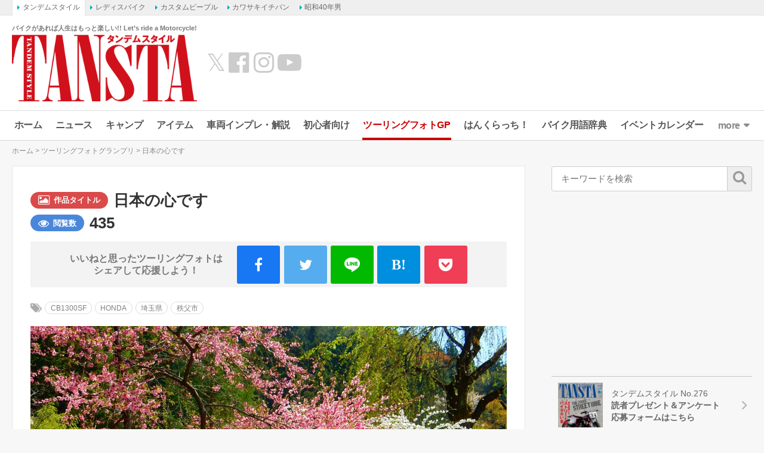

--- FILE ---
content_type: text/html; charset=UTF-8
request_url: https://www.tandem-style.com/photo_gp/50557/
body_size: 20459
content:
<!DOCTYPE html>
<html lang="ja" prefix="og: http://ogp.me/ns# fb: http://ogp.me/ns/fb# article: http://ogp.me/ns/article#">
<head>
<meta charset="UTF-8">
<meta content="IE=edge" http-equiv="X-UA-Compatible">
<meta name="viewport" content="width=device-width,initial-scale=1.0,minimum-scale=1.0,maximum-scale=1.0,user-scalable=no">
<meta name="keywords" content="バイク,バイク雑誌,初心者,雑誌,オートバイ,BIKE,自動二輪,タンデム,旅行,ツーリング,YAMAHA,KAWASAKI,HONDA,SUZUKI,ヤマハ,カワサキ,ホンダ,スズキ,スクーター,webタンデム" />
<meta name="author" content="タンデムスタイル編集部">
<link rel="profile" href="http://gmpg.org/xfn/11">
<link rel="pingback" href="https://www.tandem-style.com/xmlrpc.php">
<title>日本の心です - ツーリングフォトグランプリ - タンデムスタイル</title>
<meta name='robots' content='index, follow, max-image-preview:large, max-snippet:-1, max-video-preview:-1' />

	<!-- This site is optimized with the Yoast SEO plugin v22.1 - https://yoast.com/wordpress/plugins/seo/ -->
	<link rel="canonical" href="https://www.tandem-style.com/photo_gp/50557/" />
	<script type="application/ld+json" class="yoast-schema-graph">{"@context":"https://schema.org","@graph":[{"@type":"WebPage","@id":"https://www.tandem-style.com/photo_gp/50557/","url":"https://www.tandem-style.com/photo_gp/50557/","name":"日本の心です - ツーリングフォトグランプリ - タンデムスタイル","isPartOf":{"@id":"https://www.tandem-style.com/#website"},"primaryImageOfPage":{"@id":"https://www.tandem-style.com/photo_gp/50557/#primaryimage"},"image":{"@id":"https://www.tandem-style.com/photo_gp/50557/#primaryimage"},"thumbnailUrl":"https://www.tandem-style.com/wp-content/uploads/2019/04/DSCN3571.jpg","datePublished":"2019-04-22T00:52:59+00:00","dateModified":"2019-04-22T00:52:59+00:00","breadcrumb":{"@id":"https://www.tandem-style.com/photo_gp/50557/#breadcrumb"},"inLanguage":"ja","potentialAction":[{"@type":"ReadAction","target":["https://www.tandem-style.com/photo_gp/50557/"]}]},{"@type":"ImageObject","inLanguage":"ja","@id":"https://www.tandem-style.com/photo_gp/50557/#primaryimage","url":"https://www.tandem-style.com/wp-content/uploads/2019/04/DSCN3571.jpg","contentUrl":"https://www.tandem-style.com/wp-content/uploads/2019/04/DSCN3571.jpg","width":1440,"height":1080},{"@type":"BreadcrumbList","@id":"https://www.tandem-style.com/photo_gp/50557/#breadcrumb","itemListElement":[{"@type":"ListItem","position":1,"name":"ホーム","item":"https://www.tandem-style.com/"},{"@type":"ListItem","position":2,"name":"ツーリングフォトグランプリ","item":"https://www.tandem-style.com/photo_gp/"},{"@type":"ListItem","position":3,"name":"日本の心です"}]},{"@type":"WebSite","@id":"https://www.tandem-style.com/#website","url":"https://www.tandem-style.com/","name":"タンデムスタイル","description":"バイクがあれば人生はもっと楽しい!! Let’s ride a Motorcycle!","publisher":{"@id":"https://www.tandem-style.com/#organization"},"potentialAction":[{"@type":"SearchAction","target":{"@type":"EntryPoint","urlTemplate":"https://www.tandem-style.com/?s={search_term_string}"},"query-input":"required name=search_term_string"}],"inLanguage":"ja"},{"@type":"Organization","@id":"https://www.tandem-style.com/#organization","name":"株式会社クレタ","url":"https://www.tandem-style.com/","logo":{"@type":"ImageObject","inLanguage":"ja","@id":"https://www.tandem-style.com/#/schema/logo/image/","url":"https://www.tandem-style.com/wp-content/uploads/2017/12/crete_logo.png","contentUrl":"https://www.tandem-style.com/wp-content/uploads/2017/12/crete_logo.png","width":512,"height":512,"caption":"株式会社クレタ"},"image":{"@id":"https://www.tandem-style.com/#/schema/logo/image/"}}]}</script>
	<!-- / Yoast SEO plugin. -->


<link rel='dns-prefetch' href='//www.tandem-style.com' />
<link rel='dns-prefetch' href='//cdnjs.cloudflare.com' />
<link rel='dns-prefetch' href='//www.googletagmanager.com' />
<link rel='dns-prefetch' href='//fonts.googleapis.com' />
<link rel='dns-prefetch' href='//pagead2.googlesyndication.com' />
<script type="text/javascript">
/* <![CDATA[ */
window._wpemojiSettings = {"baseUrl":"https:\/\/s.w.org\/images\/core\/emoji\/14.0.0\/72x72\/","ext":".png","svgUrl":"https:\/\/s.w.org\/images\/core\/emoji\/14.0.0\/svg\/","svgExt":".svg","source":{"concatemoji":"https:\/\/www.tandem-style.com\/wp-includes\/js\/wp-emoji-release.min.js?ver=6.4.7"}};
/*! This file is auto-generated */
!function(i,n){var o,s,e;function c(e){try{var t={supportTests:e,timestamp:(new Date).valueOf()};sessionStorage.setItem(o,JSON.stringify(t))}catch(e){}}function p(e,t,n){e.clearRect(0,0,e.canvas.width,e.canvas.height),e.fillText(t,0,0);var t=new Uint32Array(e.getImageData(0,0,e.canvas.width,e.canvas.height).data),r=(e.clearRect(0,0,e.canvas.width,e.canvas.height),e.fillText(n,0,0),new Uint32Array(e.getImageData(0,0,e.canvas.width,e.canvas.height).data));return t.every(function(e,t){return e===r[t]})}function u(e,t,n){switch(t){case"flag":return n(e,"\ud83c\udff3\ufe0f\u200d\u26a7\ufe0f","\ud83c\udff3\ufe0f\u200b\u26a7\ufe0f")?!1:!n(e,"\ud83c\uddfa\ud83c\uddf3","\ud83c\uddfa\u200b\ud83c\uddf3")&&!n(e,"\ud83c\udff4\udb40\udc67\udb40\udc62\udb40\udc65\udb40\udc6e\udb40\udc67\udb40\udc7f","\ud83c\udff4\u200b\udb40\udc67\u200b\udb40\udc62\u200b\udb40\udc65\u200b\udb40\udc6e\u200b\udb40\udc67\u200b\udb40\udc7f");case"emoji":return!n(e,"\ud83e\udef1\ud83c\udffb\u200d\ud83e\udef2\ud83c\udfff","\ud83e\udef1\ud83c\udffb\u200b\ud83e\udef2\ud83c\udfff")}return!1}function f(e,t,n){var r="undefined"!=typeof WorkerGlobalScope&&self instanceof WorkerGlobalScope?new OffscreenCanvas(300,150):i.createElement("canvas"),a=r.getContext("2d",{willReadFrequently:!0}),o=(a.textBaseline="top",a.font="600 32px Arial",{});return e.forEach(function(e){o[e]=t(a,e,n)}),o}function t(e){var t=i.createElement("script");t.src=e,t.defer=!0,i.head.appendChild(t)}"undefined"!=typeof Promise&&(o="wpEmojiSettingsSupports",s=["flag","emoji"],n.supports={everything:!0,everythingExceptFlag:!0},e=new Promise(function(e){i.addEventListener("DOMContentLoaded",e,{once:!0})}),new Promise(function(t){var n=function(){try{var e=JSON.parse(sessionStorage.getItem(o));if("object"==typeof e&&"number"==typeof e.timestamp&&(new Date).valueOf()<e.timestamp+604800&&"object"==typeof e.supportTests)return e.supportTests}catch(e){}return null}();if(!n){if("undefined"!=typeof Worker&&"undefined"!=typeof OffscreenCanvas&&"undefined"!=typeof URL&&URL.createObjectURL&&"undefined"!=typeof Blob)try{var e="postMessage("+f.toString()+"("+[JSON.stringify(s),u.toString(),p.toString()].join(",")+"));",r=new Blob([e],{type:"text/javascript"}),a=new Worker(URL.createObjectURL(r),{name:"wpTestEmojiSupports"});return void(a.onmessage=function(e){c(n=e.data),a.terminate(),t(n)})}catch(e){}c(n=f(s,u,p))}t(n)}).then(function(e){for(var t in e)n.supports[t]=e[t],n.supports.everything=n.supports.everything&&n.supports[t],"flag"!==t&&(n.supports.everythingExceptFlag=n.supports.everythingExceptFlag&&n.supports[t]);n.supports.everythingExceptFlag=n.supports.everythingExceptFlag&&!n.supports.flag,n.DOMReady=!1,n.readyCallback=function(){n.DOMReady=!0}}).then(function(){return e}).then(function(){var e;n.supports.everything||(n.readyCallback(),(e=n.source||{}).concatemoji?t(e.concatemoji):e.wpemoji&&e.twemoji&&(t(e.twemoji),t(e.wpemoji)))}))}((window,document),window._wpemojiSettings);
/* ]]> */
</script>
<style id='wp-emoji-styles-inline-css' type='text/css'>

	img.wp-smiley, img.emoji {
		display: inline !important;
		border: none !important;
		box-shadow: none !important;
		height: 1em !important;
		width: 1em !important;
		margin: 0 0.07em !important;
		vertical-align: -0.1em !important;
		background: none !important;
		padding: 0 !important;
	}
</style>
<link rel='stylesheet' id='wp-block-library-css' href='https://www.tandem-style.com/wp-includes/css/dist/block-library/style.min.css?ver=6.4.7' type='text/css' media='all' />
<style id='classic-theme-styles-inline-css' type='text/css'>
/*! This file is auto-generated */
.wp-block-button__link{color:#fff;background-color:#32373c;border-radius:9999px;box-shadow:none;text-decoration:none;padding:calc(.667em + 2px) calc(1.333em + 2px);font-size:1.125em}.wp-block-file__button{background:#32373c;color:#fff;text-decoration:none}
</style>
<style id='global-styles-inline-css' type='text/css'>
body{--wp--preset--color--black: #000000;--wp--preset--color--cyan-bluish-gray: #abb8c3;--wp--preset--color--white: #ffffff;--wp--preset--color--pale-pink: #f78da7;--wp--preset--color--vivid-red: #cf2e2e;--wp--preset--color--luminous-vivid-orange: #ff6900;--wp--preset--color--luminous-vivid-amber: #fcb900;--wp--preset--color--light-green-cyan: #7bdcb5;--wp--preset--color--vivid-green-cyan: #00d084;--wp--preset--color--pale-cyan-blue: #8ed1fc;--wp--preset--color--vivid-cyan-blue: #0693e3;--wp--preset--color--vivid-purple: #9b51e0;--wp--preset--gradient--vivid-cyan-blue-to-vivid-purple: linear-gradient(135deg,rgba(6,147,227,1) 0%,rgb(155,81,224) 100%);--wp--preset--gradient--light-green-cyan-to-vivid-green-cyan: linear-gradient(135deg,rgb(122,220,180) 0%,rgb(0,208,130) 100%);--wp--preset--gradient--luminous-vivid-amber-to-luminous-vivid-orange: linear-gradient(135deg,rgba(252,185,0,1) 0%,rgba(255,105,0,1) 100%);--wp--preset--gradient--luminous-vivid-orange-to-vivid-red: linear-gradient(135deg,rgba(255,105,0,1) 0%,rgb(207,46,46) 100%);--wp--preset--gradient--very-light-gray-to-cyan-bluish-gray: linear-gradient(135deg,rgb(238,238,238) 0%,rgb(169,184,195) 100%);--wp--preset--gradient--cool-to-warm-spectrum: linear-gradient(135deg,rgb(74,234,220) 0%,rgb(151,120,209) 20%,rgb(207,42,186) 40%,rgb(238,44,130) 60%,rgb(251,105,98) 80%,rgb(254,248,76) 100%);--wp--preset--gradient--blush-light-purple: linear-gradient(135deg,rgb(255,206,236) 0%,rgb(152,150,240) 100%);--wp--preset--gradient--blush-bordeaux: linear-gradient(135deg,rgb(254,205,165) 0%,rgb(254,45,45) 50%,rgb(107,0,62) 100%);--wp--preset--gradient--luminous-dusk: linear-gradient(135deg,rgb(255,203,112) 0%,rgb(199,81,192) 50%,rgb(65,88,208) 100%);--wp--preset--gradient--pale-ocean: linear-gradient(135deg,rgb(255,245,203) 0%,rgb(182,227,212) 50%,rgb(51,167,181) 100%);--wp--preset--gradient--electric-grass: linear-gradient(135deg,rgb(202,248,128) 0%,rgb(113,206,126) 100%);--wp--preset--gradient--midnight: linear-gradient(135deg,rgb(2,3,129) 0%,rgb(40,116,252) 100%);--wp--preset--font-size--small: 13px;--wp--preset--font-size--medium: 20px;--wp--preset--font-size--large: 36px;--wp--preset--font-size--x-large: 42px;--wp--preset--spacing--20: 0.44rem;--wp--preset--spacing--30: 0.67rem;--wp--preset--spacing--40: 1rem;--wp--preset--spacing--50: 1.5rem;--wp--preset--spacing--60: 2.25rem;--wp--preset--spacing--70: 3.38rem;--wp--preset--spacing--80: 5.06rem;--wp--preset--shadow--natural: 6px 6px 9px rgba(0, 0, 0, 0.2);--wp--preset--shadow--deep: 12px 12px 50px rgba(0, 0, 0, 0.4);--wp--preset--shadow--sharp: 6px 6px 0px rgba(0, 0, 0, 0.2);--wp--preset--shadow--outlined: 6px 6px 0px -3px rgba(255, 255, 255, 1), 6px 6px rgba(0, 0, 0, 1);--wp--preset--shadow--crisp: 6px 6px 0px rgba(0, 0, 0, 1);}:where(.is-layout-flex){gap: 0.5em;}:where(.is-layout-grid){gap: 0.5em;}body .is-layout-flow > .alignleft{float: left;margin-inline-start: 0;margin-inline-end: 2em;}body .is-layout-flow > .alignright{float: right;margin-inline-start: 2em;margin-inline-end: 0;}body .is-layout-flow > .aligncenter{margin-left: auto !important;margin-right: auto !important;}body .is-layout-constrained > .alignleft{float: left;margin-inline-start: 0;margin-inline-end: 2em;}body .is-layout-constrained > .alignright{float: right;margin-inline-start: 2em;margin-inline-end: 0;}body .is-layout-constrained > .aligncenter{margin-left: auto !important;margin-right: auto !important;}body .is-layout-constrained > :where(:not(.alignleft):not(.alignright):not(.alignfull)){max-width: var(--wp--style--global--content-size);margin-left: auto !important;margin-right: auto !important;}body .is-layout-constrained > .alignwide{max-width: var(--wp--style--global--wide-size);}body .is-layout-flex{display: flex;}body .is-layout-flex{flex-wrap: wrap;align-items: center;}body .is-layout-flex > *{margin: 0;}body .is-layout-grid{display: grid;}body .is-layout-grid > *{margin: 0;}:where(.wp-block-columns.is-layout-flex){gap: 2em;}:where(.wp-block-columns.is-layout-grid){gap: 2em;}:where(.wp-block-post-template.is-layout-flex){gap: 1.25em;}:where(.wp-block-post-template.is-layout-grid){gap: 1.25em;}.has-black-color{color: var(--wp--preset--color--black) !important;}.has-cyan-bluish-gray-color{color: var(--wp--preset--color--cyan-bluish-gray) !important;}.has-white-color{color: var(--wp--preset--color--white) !important;}.has-pale-pink-color{color: var(--wp--preset--color--pale-pink) !important;}.has-vivid-red-color{color: var(--wp--preset--color--vivid-red) !important;}.has-luminous-vivid-orange-color{color: var(--wp--preset--color--luminous-vivid-orange) !important;}.has-luminous-vivid-amber-color{color: var(--wp--preset--color--luminous-vivid-amber) !important;}.has-light-green-cyan-color{color: var(--wp--preset--color--light-green-cyan) !important;}.has-vivid-green-cyan-color{color: var(--wp--preset--color--vivid-green-cyan) !important;}.has-pale-cyan-blue-color{color: var(--wp--preset--color--pale-cyan-blue) !important;}.has-vivid-cyan-blue-color{color: var(--wp--preset--color--vivid-cyan-blue) !important;}.has-vivid-purple-color{color: var(--wp--preset--color--vivid-purple) !important;}.has-black-background-color{background-color: var(--wp--preset--color--black) !important;}.has-cyan-bluish-gray-background-color{background-color: var(--wp--preset--color--cyan-bluish-gray) !important;}.has-white-background-color{background-color: var(--wp--preset--color--white) !important;}.has-pale-pink-background-color{background-color: var(--wp--preset--color--pale-pink) !important;}.has-vivid-red-background-color{background-color: var(--wp--preset--color--vivid-red) !important;}.has-luminous-vivid-orange-background-color{background-color: var(--wp--preset--color--luminous-vivid-orange) !important;}.has-luminous-vivid-amber-background-color{background-color: var(--wp--preset--color--luminous-vivid-amber) !important;}.has-light-green-cyan-background-color{background-color: var(--wp--preset--color--light-green-cyan) !important;}.has-vivid-green-cyan-background-color{background-color: var(--wp--preset--color--vivid-green-cyan) !important;}.has-pale-cyan-blue-background-color{background-color: var(--wp--preset--color--pale-cyan-blue) !important;}.has-vivid-cyan-blue-background-color{background-color: var(--wp--preset--color--vivid-cyan-blue) !important;}.has-vivid-purple-background-color{background-color: var(--wp--preset--color--vivid-purple) !important;}.has-black-border-color{border-color: var(--wp--preset--color--black) !important;}.has-cyan-bluish-gray-border-color{border-color: var(--wp--preset--color--cyan-bluish-gray) !important;}.has-white-border-color{border-color: var(--wp--preset--color--white) !important;}.has-pale-pink-border-color{border-color: var(--wp--preset--color--pale-pink) !important;}.has-vivid-red-border-color{border-color: var(--wp--preset--color--vivid-red) !important;}.has-luminous-vivid-orange-border-color{border-color: var(--wp--preset--color--luminous-vivid-orange) !important;}.has-luminous-vivid-amber-border-color{border-color: var(--wp--preset--color--luminous-vivid-amber) !important;}.has-light-green-cyan-border-color{border-color: var(--wp--preset--color--light-green-cyan) !important;}.has-vivid-green-cyan-border-color{border-color: var(--wp--preset--color--vivid-green-cyan) !important;}.has-pale-cyan-blue-border-color{border-color: var(--wp--preset--color--pale-cyan-blue) !important;}.has-vivid-cyan-blue-border-color{border-color: var(--wp--preset--color--vivid-cyan-blue) !important;}.has-vivid-purple-border-color{border-color: var(--wp--preset--color--vivid-purple) !important;}.has-vivid-cyan-blue-to-vivid-purple-gradient-background{background: var(--wp--preset--gradient--vivid-cyan-blue-to-vivid-purple) !important;}.has-light-green-cyan-to-vivid-green-cyan-gradient-background{background: var(--wp--preset--gradient--light-green-cyan-to-vivid-green-cyan) !important;}.has-luminous-vivid-amber-to-luminous-vivid-orange-gradient-background{background: var(--wp--preset--gradient--luminous-vivid-amber-to-luminous-vivid-orange) !important;}.has-luminous-vivid-orange-to-vivid-red-gradient-background{background: var(--wp--preset--gradient--luminous-vivid-orange-to-vivid-red) !important;}.has-very-light-gray-to-cyan-bluish-gray-gradient-background{background: var(--wp--preset--gradient--very-light-gray-to-cyan-bluish-gray) !important;}.has-cool-to-warm-spectrum-gradient-background{background: var(--wp--preset--gradient--cool-to-warm-spectrum) !important;}.has-blush-light-purple-gradient-background{background: var(--wp--preset--gradient--blush-light-purple) !important;}.has-blush-bordeaux-gradient-background{background: var(--wp--preset--gradient--blush-bordeaux) !important;}.has-luminous-dusk-gradient-background{background: var(--wp--preset--gradient--luminous-dusk) !important;}.has-pale-ocean-gradient-background{background: var(--wp--preset--gradient--pale-ocean) !important;}.has-electric-grass-gradient-background{background: var(--wp--preset--gradient--electric-grass) !important;}.has-midnight-gradient-background{background: var(--wp--preset--gradient--midnight) !important;}.has-small-font-size{font-size: var(--wp--preset--font-size--small) !important;}.has-medium-font-size{font-size: var(--wp--preset--font-size--medium) !important;}.has-large-font-size{font-size: var(--wp--preset--font-size--large) !important;}.has-x-large-font-size{font-size: var(--wp--preset--font-size--x-large) !important;}
.wp-block-navigation a:where(:not(.wp-element-button)){color: inherit;}
:where(.wp-block-post-template.is-layout-flex){gap: 1.25em;}:where(.wp-block-post-template.is-layout-grid){gap: 1.25em;}
:where(.wp-block-columns.is-layout-flex){gap: 2em;}:where(.wp-block-columns.is-layout-grid){gap: 2em;}
.wp-block-pullquote{font-size: 1.5em;line-height: 1.6;}
</style>
<link rel='stylesheet' id='jquery-fancybox-css' href='https://www.tandem-style.com/wp-content/plugins/wp-fancybox-3/assets/css/jquery.fancybox.min.css?ver=1.0.12' type='text/css' media='screen' />
<link rel='stylesheet' id='open-sans-800-css' href='https://fonts.googleapis.com/css2?family=Open+Sans%3Awght%40800&#038;display=swap&#038;ver=6.4.7' type='text/css' media='all' />
<link rel='stylesheet' id='oswald-css' href='https://fonts.googleapis.com/css2?family=Oswald%3Awght%40300%3B400%3B600&#038;display=swap&#038;ver=6.4.7' type='text/css' media='all' />
<link rel='stylesheet' id='roboto-condensed-css' href='https://fonts.googleapis.com/css2?family=Roboto+Condensed%3Awght%40400%3B700&#038;display=swap&#038;ver=6.4.7' type='text/css' media='all' />
<link rel='stylesheet' id='roboto-css' href='https://fonts.googleapis.com/css2?family=Roboto%3Awght%40400%3B700&#038;display=swap&#038;ver=6.4.7' type='text/css' media='all' />
<link rel='stylesheet' id='font-awesome-css' href='//maxcdn.bootstrapcdn.com/font-awesome/4.7.0/css/font-awesome.min.css?ver=4.7.0' type='text/css' media='all' />
<link rel='stylesheet' id='animate-css' href='//cdnjs.cloudflare.com/ajax/libs/animate.css/3.7.2/animate.min.css?ver=3.7.2' type='text/css' media='screen' />
<link rel='stylesheet' id='tippy-css' href='https://www.tandem-style.com/wp-content/themes/tandemstyle/includes/css/tippy.css?ver=2.0.9' type='text/css' media='all' />
<link rel='stylesheet' id='bootstrap-grid-css' href='https://www.tandem-style.com/wp-content/themes/tandemstyle/includes/css/bootstrap-grid.css?ver=4.1.3-20210121' type='text/css' media='all' />
<link rel='stylesheet' id='select2-css' href='https://cdnjs.cloudflare.com/ajax/libs/select2/4.0.5/css/select2.min.css?ver=4.0.5' type='text/css' media='all' />
<link rel='stylesheet' id='tandemstyle-css' href='https://www.tandem-style.com/wp-content/themes/tandemstyle/includes/css/tandemstyle.css?ver=1701837720' type='text/css' media='all' />
<link rel='stylesheet' id='bxslider-css' href='https://www.tandem-style.com/wp-content/themes/tandemstyle/includes/css/jquery.bxslider.css?ver=4.2.5' type='text/css' media='all' />
<link rel='stylesheet' id='sawarabimincho-css' href='//fonts.googleapis.com/css?family=Sawarabi+Mincho&#038;subset=japanese&#038;display=swap&#038;ver=6.4.7' type='text/css' media='all' />
<link rel='stylesheet' id='swiper-css' href='https://www.tandem-style.com/wp-content/themes/tandemstyle/includes/css/swiper.css?ver=4.2.0' type='text/css' media='all' />
<script type="text/javascript" id="wpp-js-js-extra">
/* <![CDATA[ */
var wpp_params = {"sampling_active":"0","sampling_rate":"100","ajax_url":"https:\/\/www.tandem-style.com\/wp-admin\/admin-ajax.php","action":"update_views_ajax","ID":"50557","token":"38c986a436"};
/* ]]> */
</script>
<script type="text/javascript" src="https://www.tandem-style.com/wp-content/plugins/wordpress-popular-posts/public/js/wpp.js?ver=4.0.13" id="wpp-js-js"></script>
<script type="text/javascript" src="https://www.tandem-style.com/wp-includes/js/jquery/jquery.min.js?ver=3.7.1" id="jquery-core-js"></script>
<script type="text/javascript" src="https://www.tandem-style.com/wp-includes/js/jquery/jquery-migrate.min.js?ver=3.4.1" id="jquery-migrate-js"></script>
<script type="text/javascript" src="https://www.tandem-style.com/wp-content/themes/tandemstyle/includes/js/jquery.easing.1.3.min.js?ver=1.3" id="jquery-easing-js"></script>

<!-- Google アナリティクス スニペット (Site Kit が追加) -->
<script type="text/javascript" src="https://www.googletagmanager.com/gtag/js?id=G-PSH04TBYN3" id="google_gtagjs-js" async></script>
<script type="text/javascript" id="google_gtagjs-js-after">
/* <![CDATA[ */
window.dataLayer = window.dataLayer || [];function gtag(){dataLayer.push(arguments);}
gtag('set', 'linker', {"domains":["www.tandem-style.com"]} );
gtag("js", new Date());
gtag("set", "developer_id.dZTNiMT", true);
gtag("config", "G-PSH04TBYN3");
/* ]]> */
</script>

<!-- (ここまで) Google アナリティクス スニペット (Site Kit が追加) -->
<link rel="https://api.w.org/" href="https://www.tandem-style.com/wp-json/" /><link rel="alternate" type="application/json" href="https://www.tandem-style.com/wp-json/wp/v2/photo_gp/50557" /><link rel="alternate" type="application/json+oembed" href="https://www.tandem-style.com/wp-json/oembed/1.0/embed?url=https%3A%2F%2Fwww.tandem-style.com%2Fphoto_gp%2F50557%2F" />
<link rel="alternate" type="text/xml+oembed" href="https://www.tandem-style.com/wp-json/oembed/1.0/embed?url=https%3A%2F%2Fwww.tandem-style.com%2Fphoto_gp%2F50557%2F&#038;format=xml" />
<meta name="generator" content="Site Kit by Google 1.120.0" /><meta name="twitter:card" content="summary_large_image">
<meta name="twitter:site" content="@tandemstyle">
<meta name="twitter:creator" content="@tandemstyle">
<meta name="twitter:title" content="日本の心です - ツーリングフォトグランプリ - タンデムスタイル">
<meta name="twitter:description" content="秩父は、まだ間に合います。">
<meta property="fb:app_id" content="248318282238294" />
<meta property="og:locale" content="ja_JP" />
<meta property="og:title" content="日本の心です - ツーリングフォトグランプリ - タンデムスタイル" />
<meta property="og:site_name" content="タンデムスタイル" />
<meta property="og:type" content="article" />
<meta property="og:url" content="http://www.tandem-style.com/photo_gp/50557/" />
<meta property="og:description" content="秩父は、まだ間に合います。" />
<meta property="og:image" content="https://www.tandem-style.com/wp-content/uploads/2019/04/DSCN3571.jpg" />
<meta name="twitter:image:src" content="https://www.tandem-style.com/wp-content/uploads/2019/04/DSCN3571.jpg">

<!-- Google AdSense meta tags added by Site Kit -->
<meta name="google-adsense-platform-account" content="ca-host-pub-2644536267352236">
<meta name="google-adsense-platform-domain" content="sitekit.withgoogle.com">
<!-- End Google AdSense meta tags added by Site Kit -->
<link rel="shortcut icon" type="image/x-icon" href="https://www.tandem-style.com/wp-content/uploads/2016/06/favicon.ico" />

<!-- Google AdSense スニペット (Site Kit が追加) -->
<script type="text/javascript" async="async" src="https://pagead2.googlesyndication.com/pagead/js/adsbygoogle.js?client=ca-pub-0634573531251113&amp;host=ca-host-pub-2644536267352236" crossorigin="anonymous"></script>

<!-- (ここまで) Google AdSense スニペット (Site Kit が追加) -->

<!-- Google タグ マネージャー スニペット (Site Kit が追加) -->
<script type="text/javascript">
/* <![CDATA[ */

			( function( w, d, s, l, i ) {
				w[l] = w[l] || [];
				w[l].push( {'gtm.start': new Date().getTime(), event: 'gtm.js'} );
				var f = d.getElementsByTagName( s )[0],
					j = d.createElement( s ), dl = l != 'dataLayer' ? '&l=' + l : '';
				j.async = true;
				j.src = 'https://www.googletagmanager.com/gtm.js?id=' + i + dl;
				f.parentNode.insertBefore( j, f );
			} )( window, document, 'script', 'dataLayer', 'GTM-MLCXKW4' );
			
/* ]]> */
</script>

<!-- (ここまで) Google タグ マネージャー スニペット (Site Kit が追加) -->
<link rel="icon" href="https://www.tandem-style.com/wp-content/uploads/2025/08/cropped-ts_favicon-32x32.png" sizes="32x32" />
<link rel="icon" href="https://www.tandem-style.com/wp-content/uploads/2025/08/cropped-ts_favicon-192x192.png" sizes="192x192" />
<link rel="apple-touch-icon" href="https://www.tandem-style.com/wp-content/uploads/2025/08/cropped-ts_favicon-180x180.png" />
<meta name="msapplication-TileImage" content="https://www.tandem-style.com/wp-content/uploads/2025/08/cropped-ts_favicon-270x270.png" />
<!-- ## NXS/OG ## --><!-- ## NXSOGTAGS ## --><!-- ## NXS/OG ## -->

<script async src="https://securepubads.g.doubleclick.net/tag/js/gpt.js"></script>
<script>
	var googletag = googletag || {};
	googletag.cmd = googletag.cmd || [];

	var pbjs = pbjs || {};
	pbjs.que = pbjs.que || [];
	var failSafeTimeout = 2500;

	var path_value = location.pathname.substr(0, 40);
	var ref_value = document.referrer ? document.referrer.split("/")[2] : 'null';
	googletag.cmd.push(function() {
		googletag.defineSlot('/22866471557/TS/TS_PCALOT', [[1, 1], [468, 60], 'fluid'], 'TS/TS_PCALOT').addService(googletag.pubads());
		googletag.defineSlot('/22866471557/TS/TS_PCALOT2', [[1, 1], [300, 250], [300, 600], 'fluid'], 'TS/TS_PCALOT2').addService(googletag.pubads());
		googletag.defineSlot('/22866471557/TS/TS_PCALTP', [[1, 1], [300, 250], [336, 280], [680, 280], 'fluid'], 'TS/TS_PCALTP').addService(googletag.pubads());
		googletag.defineSlot('/22866471557/TS/TS_PCALMD', [[1, 1], [300, 250], [336, 280], [680, 280], 'fluid'], 'TS/TS_PCALMD').addService(googletag.pubads());
		googletag.defineSlot('/22866471557/TS/TS_PCALBM', [[1, 1], [300, 250], [336, 280], [680, 280], 'fluid'], 'TS/TS_PCALBM').addService(googletag.pubads());
		googletag.pubads().enableSingleRequest();
		googletag.pubads().setTargeting('URLs', path_value);
		googletag.pubads().disableInitialLoad();
		googletag.enableServices();

		function callAdserver() {
			if (pbjs.adserverCalled) return;
			pbjs.adserverCalled = true;
			googletag.pubads().refresh();
		}

		pbjs.que.push(function() {
			pbjs.rp.requestBids({
				callback: callAdserver
			});
		});

		setTimeout(function() {
				callAdserver();
		}, failSafeTimeout);
	});
</script>

<script type="text/javascript" src="//mlb.valuecommerce.com/mylinkbox.js" async></script>

</head>
<body class="photo_gp-template-default single single-photo_gp postid-50557">


<!-- Google Tag Manager (noscript) -->
<noscript><iframe src="https://www.googletagmanager.com/ns.html?id=GTM-MLCXKW4"
height="0" width="0" style="display:none;visibility:hidden"></iframe></noscript>
<!-- End Google Tag Manager (noscript) -->

<div id="fb-root"></div>
<script>(function(d, s, id) {
  var js, fjs = d.getElementsByTagName(s)[0];
  if (d.getElementById(id)) return;
  js = d.createElement(s); js.id = id;
  js.src = "//connect.facebook.net/ja_JP/sdk.js#xfbml=1&version=v2.9&appId=248318282238294";
  fjs.parentNode.insertBefore(js, fjs);
}(document, 'script', 'facebook-jssdk'));</script>

<aside class="crete-bar">
	<div class="crete-bar-body">
		<div class="menu menu-website">
			<p class="menu-title">姉妹サイト</p>
			<div class="child-menu">
				<ul>
					<li><a class="current" href="https://www.tandem-style.com/" target="_blank">タンデムスタイル</a></li>
					<li><a href="https://www.l-bike.com/" target="_blank">レディスバイク</a></li>
					<li><a href="https://www.custom-people.jp/" target="_blank">カスタムピープル</a></li>
					<li><a href="https://www.kawasaki1ban.com/" target="_blank">カワサキイチバン</a></li>
					<li><a href="https://www.s40otoko.com/" target="_blank">昭和40年男</a></li>
				</ul>
			</div>
		</div>
	</div>
</aside>

<div id="wrapper" class="wrapper">
	<div class="header-wrapper">
	<header id="header" class="header">
		<div class="header-left">
			<div class="header-logo">
				<p class="description">バイクがあれば人生はもっと楽しい!! Let’s ride a Motorcycle!</p>
				<h2 class="logo">
					<a href="https://www.tandem-style.com" title="タンデムスタイル"><img src="https://www.tandem-style.com/wp-content/themes/tandemstyle/images/tansta-logo.png" alt="タンデムスタイル" title="タンデムスタイル" /></a>
				</h2>
			</div>
			<ul class="header-link">
				<li><a class="twitter" href="https://x.com/tandemstyle" target="_blank">&#x1D54F;</a></li>
				<li><a class="facebook" href="https://www.facebook.com/tandemstyle.heri/" target="_blank"><i class="fa fa-fw fa-facebook-official"></i></a></li>
				<li><a class="twitter" href="https://www.instagram.com/tansta_motogram/" target="_blank"><i class="fa fa-instagram"></i></a></li>
				<li><a class="youtube" href="https://www.youtube.com/channel/UCrcKIVoda8rYQ0fz4QLxUgw" target="_blank"><i class="fa fa-fw fa-youtube-play"></i></a></li>
			</ul>
		</div>

			<div id="head_banner" class="header-right col">
		<!-- /22866471557/TS/TS_PCALOT -->
		<div id='TS/TS_PCALOT' style='min-width: 468px; min-height: 60px;'>
			<script>
				googletag.cmd.push(function() { googletag.display('TS/TS_PCALOT'); });
			</script>
		</div>
	</div>

	</header>

	<div id="menu" class="swiper-menu">
		<ul id="main_menu" class="main_menu swiper-wrapper"><li id="menu-item-8" class="home menu-item menu-item-type-custom menu-item-object-custom menu-item-home swiper-slide menu-item-8"><a title="ホーム" href="https://www.tandem-style.com/">ホーム</a></li>
<li id="menu-item-5818" class="news menu-item menu-item-type-custom menu-item-object-custom swiper-slide menu-item-5818"><a href="https://www.tandem-style.com/news/">ニュース</a></li>
<li id="menu-item-96135" class="menu-item menu-item-type-custom menu-item-object-custom swiper-slide menu-item-96135"><a href="https://www.tandem-style.com/tag/camp">キャンプ</a></li>
<li id="menu-item-53302" class="item menu-item menu-item-type-custom menu-item-object-custom swiper-slide menu-item-53302"><a href="https://www.tandem-style.com/item/">アイテム</a></li>
<li id="menu-item-10" class="bike menu-item menu-item-type-custom menu-item-object-custom swiper-slide menu-item-10"><a title="車両インプレ・解説" href="https://www.tandem-style.com/bike/">車両インプレ・解説</a></li>
<li id="menu-item-36412" class="beginner menu-item menu-item-type-custom menu-item-object-custom swiper-slide menu-item-36412"><a title="初心者向け" href="https://www.tandem-style.com/beginner/">初心者向け</a></li>
<li id="menu-item-6931" class="photo_gp menu-item menu-item-type-custom menu-item-object-custom swiper-slide menu-item-6931 current-menu-item"><a href="https://www.tandem-style.com/photo_gp/">ツーリングフォトGP</a></li>
<li id="menu-item-46702" class="hanclutch menu-item menu-item-type-custom menu-item-object-custom swiper-slide menu-item-46702"><a href="https://www.tandem-style.com/hanclutch/">はんくらっち！</a></li>
<li id="menu-item-9840" class="words menu-item menu-item-type-custom menu-item-object-custom swiper-slide menu-item-9840"><a href="https://www.tandem-style.com/words/">バイク用語辞典</a></li>
<li id="menu-item-5890" class="menu-item menu-item-type-custom menu-item-object-custom swiper-slide menu-item-5890"><a href="https://www.tandem-style.com/event_calendar/">イベントカレンダー</a></li>
<li id="menu-item-96134" class="parent-blank menu-item menu-item-type-custom menu-item-object-custom menu-item-has-children swiper-slide menu-item-96134"><a href="#">more</a>
<ul class="sub-menu">
	<li id="menu-item-13" class="information menu-item menu-item-type-custom menu-item-object-custom swiper-slide menu-item-13"><a title="お知らせ" href="https://www.tandem-style.com/information/">お知らせ</a></li>
	<li id="menu-item-42448" class="foothold menu-item menu-item-type-custom menu-item-object-custom swiper-slide menu-item-42448"><a title="足つき" href="https://www.tandem-style.com/foothold/">足つき</a></li>
	<li id="menu-item-9" class="column menu-item menu-item-type-custom menu-item-object-custom swiper-slide menu-item-9"><a title="コラム" href="https://www.tandem-style.com/column/">コラム</a></li>
</ul>
</li>
</ul>
		<div class="swiper-scrollbar"></div>
	</div>

	</div>


	<p class="breadcrumbs_list"><a href="https://www.tandem-style.com" title="ホーム">ホーム</a> &gt; <a href="https://www.tandem-style.com/photo_gp/" title="ツーリングフォトグランプリ">ツーリングフォトグランプリ</a> &gt; 日本の心です</p>


	<div class="content-container">
		<div class="content-primary">

			<div class="content-primary_inner">

			<div class="cont photo_gp-single">
					<h1 class="label_style photo_title"><span class="label">作品タイトル</span><span class="text">日本の心です</span></h1>
					<p class="label_style view_count inline"><span class="label">閲覧数</span>435</p>

					<div class="social_block mgt15 mgb15">
						<p class="share_text"><span class="animated fadeInLeft">いいねと思ったツーリングフォトは<br />シェアして応援しよう！</span></p>
						<div class="button_wrapper">
							<ul class="social-buttons large">
	<li class="button">
		<a class="facebook" href="https://www.facebook.com/sharer/sharer.php?u=https://www.tandem-style.com/photo_gp/50557/" onclick="window.open(this.href, 'FBwindow', 'menubar=no,toolbar=no,scrollbars=yes,width=550,height=350'); return false;">
			<i class="fa fa-facebook"></i>
		</a>
	</li>
	<li class="button">
		<a class="twitter" href="https://twitter.com/intent/tweet?text=%E3%80%90%E3%83%84%E3%83%BC%E3%83%AA%E3%83%B3%E3%82%B0%E3%83%95%E3%82%A9%E3%83%88GP%E3%80%91%E6%97%A5%E6%9C%AC%E3%81%AE%E5%BF%83%E3%81%A7%E3%81%99+%7C+%E3%82%BF%E3%83%B3%E3%83%87%E3%83%A0%E3%82%B9%E3%82%BF%E3%82%A4%E3%83%AB&url=https://www.tandem-style.com/photo_gp/50557/" target="_blank" rel="nofollow">
			<i class="fa fa-twitter"></i>
		</a>
	</li>
	<li class="button">
		<a class="line" href="https://social-plugins.line.me/lineit/share?url=https://www.tandem-style.com/photo_gp/50557/" target="_blank" rel="nofollow">
			<img class="icon" src="https://www.tandem-style.com/wp-content/themes/tandemstyle/images/sns/icon-line.png" alt="LINE">
		</a>
	</li>
	<li class="button">
		<a class="hatena" href="https://b.hatena.ne.jp/add?&url=https://www.tandem-style.com/photo_gp/50557/&title=%E3%80%90%E3%83%84%E3%83%BC%E3%83%AA%E3%83%B3%E3%82%B0%E3%83%95%E3%82%A9%E3%83%88GP%E3%80%91%E6%97%A5%E6%9C%AC%E3%81%AE%E5%BF%83%E3%81%A7%E3%81%99+%7C+%E3%82%BF%E3%83%B3%E3%83%87%E3%83%A0%E3%82%B9%E3%82%BF%E3%82%A4%E3%83%AB" target="_blank" rel="nofollow">
			<i class="fa fa-hatena"></i>
		</a>
	</li>
	<li class="button">
		<a class="pocket" href="http://getpocket.com/edit?url=https://www.tandem-style.com/photo_gp/50557/&title=日本の心です" onclick="window.open(this.href, '', 'menubar=no,toolbar=no,scrollbars=yes,width=550,height=350'); return false;" rel="nofollow">
			<i class="fa fa-get-pocket"></i>
		</a>
	</li>
</ul>
						</div>
					</div>

					<div class="entry">
					<div class="tags_wrapper">
						<div class="tags"><a href="https://www.tandem-style.com/tag/cb1300sf/" rel="tag">CB1300SF</a><a href="https://www.tandem-style.com/tag/honda/" rel="tag">HONDA</a><a href="https://www.tandem-style.com/tag/%e5%9f%bc%e7%8e%89%e7%9c%8c/" rel="tag">埼玉県</a><a href="https://www.tandem-style.com/tag/%e7%a7%a9%e7%88%b6%e5%b8%82/" rel="tag">秩父市</a></div>					</div>

					<div class="mgt20" style="text-align: center;"><a class="photostyle landscape" href="https://www.tandem-style.com/wp-content/uploads/2019/04/DSCN3571.jpg" rel="lightbox"><img width="1440" height="1080" src="https://www.tandem-style.com/wp-content/uploads/2019/04/DSCN3571.jpg" class="thumbnail wp-post-image" alt="日本の心です" decoding="async" fetchpriority="high" srcset="https://www.tandem-style.com/wp-content/uploads/2019/04/DSCN3571.jpg 1440w, https://www.tandem-style.com/wp-content/uploads/2019/04/DSCN3571-210x158.jpg 210w, https://www.tandem-style.com/wp-content/uploads/2019/04/DSCN3571-768x576.jpg 768w, https://www.tandem-style.com/wp-content/uploads/2019/04/DSCN3571-440x330.jpg 440w, https://www.tandem-style.com/wp-content/uploads/2019/04/DSCN3571-190x143.jpg 190w, https://www.tandem-style.com/wp-content/uploads/2019/04/DSCN3571-680x510.jpg 680w" sizes="(max-width: 1440px) 100vw, 1440px" /></a></div>

					<dl class="photo_info">
						<dt>カメラマン</dt>
						<dd>piyopiyo（埼玉県在住）</dd>
						<dt>乗っているバイク</dt>
						<dd>HONDA CB1300SF</dd>
						<dt>撮影コメント</dt>
						<dd>秩父は、まだ間に合います。</dd>
						<dt>撮影日時</dt>
						<dd>2019年4月18日</dd>
						<dt>撮影場所</dt>
						<dd>埼玉県秩父市</dd>
					</dl>
					<div class="tags_wrapper">
						<div class="tags"><a href="https://www.tandem-style.com/tag/cb1300sf/" rel="tag">CB1300SF</a><a href="https://www.tandem-style.com/tag/honda/" rel="tag">HONDA</a><a href="https://www.tandem-style.com/tag/%e5%9f%bc%e7%8e%89%e7%9c%8c/" rel="tag">埼玉県</a><a href="https://www.tandem-style.com/tag/%e7%a7%a9%e7%88%b6%e5%b8%82/" rel="tag">秩父市</a></div>					</div>

					<div class="center mgt30 mgb10">
						<a class="button-general size-medium arrow-back" href="https://www.tandem-style.com/photo_gp/archive/">過去の作品一覧へ戻る</a>
					</div>
					<div class="center mgt10 mgb10">
						<a class="button-general size-medium" href="https://www.tandem-style.com/photo_gp/">他のツーリングフォト作品を見る</a>
					</div>
					<div class="center mgt10 mgb30">
						<a class="button-general size-medium" href="https://www.tandem-style.com/form-photo-gp/">作品の投稿はこちらから</a>
					</div>

				</div>

				<div class="photo_gp-banner">
					<div class="photo_gp-banner-title">
						<a href="https://www.tandem-style.com/photo_gp/">
							<img class="logo" src="https://www.tandem-style.com/wp-content/themes/tandemstyle/images/photo_gp/icon-photo_gp.png" alt="ツーリングフォトグランプリ" />
							<p class="lead">その他の作品</p>
						</a>
					</div>
					<div class="photo_gp-slider-wrapper">
						<ul id="photo_gp-slider" class="photo_gp-slider preload desktop" data-count="18">
							<li class="photo_gp-item">
								<a class="tooltip" href="https://www.tandem-style.com/photo_gp/145525/" title="秋を訪ねて">
									<img width="125" height="125" src="https://www.tandem-style.com/wp-content/uploads/2025/12/your-upload-1764678996471-125x125.jpg" class="thumbnail wp-post-image" alt="秋を訪ねて" decoding="async" srcset="https://www.tandem-style.com/wp-content/uploads/2025/12/your-upload-1764678996471-125x125.jpg 125w, https://www.tandem-style.com/wp-content/uploads/2025/12/your-upload-1764678996471-110x110.jpg 110w, https://www.tandem-style.com/wp-content/uploads/2025/12/your-upload-1764678996471-190x190.jpg 190w, https://www.tandem-style.com/wp-content/uploads/2025/12/your-upload-1764678996471-120x120.jpg 120w" sizes="(max-width: 125px) 100vw, 125px" />								</a>
							</li>
							<li class="photo_gp-item">
								<a class="tooltip" href="https://www.tandem-style.com/photo_gp/145683/" title="赤と黒と朱">
									<img width="125" height="125" src="https://www.tandem-style.com/wp-content/uploads/2025/12/your-upload-IMG_1987_2-125x125.jpg" class="thumbnail wp-post-image" alt="赤と黒と朱" decoding="async" srcset="https://www.tandem-style.com/wp-content/uploads/2025/12/your-upload-IMG_1987_2-125x125.jpg 125w, https://www.tandem-style.com/wp-content/uploads/2025/12/your-upload-IMG_1987_2-110x110.jpg 110w, https://www.tandem-style.com/wp-content/uploads/2025/12/your-upload-IMG_1987_2-190x190.jpg 190w, https://www.tandem-style.com/wp-content/uploads/2025/12/your-upload-IMG_1987_2-120x120.jpg 120w" sizes="(max-width: 125px) 100vw, 125px" />								</a>
							</li>
							<li class="photo_gp-item">
								<a class="tooltip" href="https://www.tandem-style.com/photo_gp/144423/" title="季節は秋へ">
									<img width="125" height="125" src="https://www.tandem-style.com/wp-content/uploads/2025/10/your-upload-IMG_0710-125x125.jpeg" class="thumbnail wp-post-image" alt="季節は秋へ" decoding="async" srcset="https://www.tandem-style.com/wp-content/uploads/2025/10/your-upload-IMG_0710-125x125.jpeg 125w, https://www.tandem-style.com/wp-content/uploads/2025/10/your-upload-IMG_0710-110x110.jpeg 110w, https://www.tandem-style.com/wp-content/uploads/2025/10/your-upload-IMG_0710-190x190.jpeg 190w, https://www.tandem-style.com/wp-content/uploads/2025/10/your-upload-IMG_0710-120x120.jpeg 120w" sizes="(max-width: 125px) 100vw, 125px" />								</a>
							</li>
							<li class="photo_gp-item">
								<a class="tooltip" href="https://www.tandem-style.com/photo_gp/145266/" title="そして冬へ">
									<img width="125" height="125" src="https://www.tandem-style.com/wp-content/uploads/2025/11/your-upload-IMG_0792-125x125.jpeg" class="thumbnail wp-post-image" alt="そして冬へ" decoding="async" srcset="https://www.tandem-style.com/wp-content/uploads/2025/11/your-upload-IMG_0792-125x125.jpeg 125w, https://www.tandem-style.com/wp-content/uploads/2025/11/your-upload-IMG_0792-110x110.jpeg 110w, https://www.tandem-style.com/wp-content/uploads/2025/11/your-upload-IMG_0792-190x190.jpeg 190w, https://www.tandem-style.com/wp-content/uploads/2025/11/your-upload-IMG_0792-120x120.jpeg 120w" sizes="(max-width: 125px) 100vw, 125px" />								</a>
							</li>
							<li class="photo_gp-item">
								<a class="tooltip" href="https://www.tandem-style.com/photo_gp/145956/" title="Splash！">
									<img width="125" height="125" src="https://www.tandem-style.com/wp-content/uploads/2025/12/your-upload-Splash-125x125.jpg" class="thumbnail wp-post-image" alt="Splash！" decoding="async" srcset="https://www.tandem-style.com/wp-content/uploads/2025/12/your-upload-Splash-125x125.jpg 125w, https://www.tandem-style.com/wp-content/uploads/2025/12/your-upload-Splash-210x210.jpg 210w, https://www.tandem-style.com/wp-content/uploads/2025/12/your-upload-Splash-440x440.jpg 440w, https://www.tandem-style.com/wp-content/uploads/2025/12/your-upload-Splash-768x768.jpg 768w, https://www.tandem-style.com/wp-content/uploads/2025/12/your-upload-Splash-1536x1536.jpg 1536w, https://www.tandem-style.com/wp-content/uploads/2025/12/your-upload-Splash-110x110.jpg 110w, https://www.tandem-style.com/wp-content/uploads/2025/12/your-upload-Splash-190x190.jpg 190w, https://www.tandem-style.com/wp-content/uploads/2025/12/your-upload-Splash-680x680.jpg 680w, https://www.tandem-style.com/wp-content/uploads/2025/12/your-upload-Splash-120x120.jpg 120w, https://www.tandem-style.com/wp-content/uploads/2025/12/your-upload-Splash.jpg 1920w" sizes="(max-width: 125px) 100vw, 125px" />								</a>
							</li>
							<li class="photo_gp-item">
								<a class="tooltip" href="https://www.tandem-style.com/photo_gp/145655/" title="光と影">
									<img width="125" height="125" src="https://www.tandem-style.com/wp-content/uploads/2025/12/your-upload-IMG_0453-125x125.jpeg" class="thumbnail wp-post-image" alt="光と影" decoding="async" srcset="https://www.tandem-style.com/wp-content/uploads/2025/12/your-upload-IMG_0453-125x125.jpeg 125w, https://www.tandem-style.com/wp-content/uploads/2025/12/your-upload-IMG_0453-110x110.jpeg 110w, https://www.tandem-style.com/wp-content/uploads/2025/12/your-upload-IMG_0453-190x190.jpeg 190w, https://www.tandem-style.com/wp-content/uploads/2025/12/your-upload-IMG_0453-120x120.jpeg 120w" sizes="(max-width: 125px) 100vw, 125px" />								</a>
							</li>
							<li class="photo_gp-item">
								<a class="tooltip" href="https://www.tandem-style.com/photo_gp/144420/" title="The Turing">
									<img width="125" height="125" src="https://www.tandem-style.com/wp-content/uploads/2025/10/your-upload-DSC_2232-125x125.jpg" class="thumbnail wp-post-image" alt="The Turing" decoding="async" srcset="https://www.tandem-style.com/wp-content/uploads/2025/10/your-upload-DSC_2232-125x125.jpg 125w, https://www.tandem-style.com/wp-content/uploads/2025/10/your-upload-DSC_2232-110x110.jpg 110w, https://www.tandem-style.com/wp-content/uploads/2025/10/your-upload-DSC_2232-190x190.jpg 190w, https://www.tandem-style.com/wp-content/uploads/2025/10/your-upload-DSC_2232-120x120.jpg 120w" sizes="(max-width: 125px) 100vw, 125px" />								</a>
							</li>
							<li class="photo_gp-item">
								<a class="tooltip" href="https://www.tandem-style.com/photo_gp/145686/" title="黄紅葉とバイク">
									<img width="125" height="125" src="https://www.tandem-style.com/wp-content/uploads/2025/12/your-upload-DSC_0166-125x125.jpg" class="thumbnail wp-post-image" alt="黄紅葉とバイク" decoding="async" srcset="https://www.tandem-style.com/wp-content/uploads/2025/12/your-upload-DSC_0166-125x125.jpg 125w, https://www.tandem-style.com/wp-content/uploads/2025/12/your-upload-DSC_0166-110x110.jpg 110w, https://www.tandem-style.com/wp-content/uploads/2025/12/your-upload-DSC_0166-190x190.jpg 190w, https://www.tandem-style.com/wp-content/uploads/2025/12/your-upload-DSC_0166-120x120.jpg 120w" sizes="(max-width: 125px) 100vw, 125px" />								</a>
							</li>
							<li class="photo_gp-item">
								<a class="tooltip" href="https://www.tandem-style.com/photo_gp/145959/" title="夕暮れ">
									<img width="125" height="125" src="https://www.tandem-style.com/wp-content/uploads/2026/01/your-upload-1766293267373-125x125.jpg" class="thumbnail wp-post-image" alt="夕暮れ" decoding="async" srcset="https://www.tandem-style.com/wp-content/uploads/2026/01/your-upload-1766293267373-125x125.jpg 125w, https://www.tandem-style.com/wp-content/uploads/2026/01/your-upload-1766293267373-110x110.jpg 110w, https://www.tandem-style.com/wp-content/uploads/2026/01/your-upload-1766293267373-190x190.jpg 190w, https://www.tandem-style.com/wp-content/uploads/2026/01/your-upload-1766293267373-120x120.jpg 120w" sizes="(max-width: 125px) 100vw, 125px" />								</a>
							</li>
							<li class="photo_gp-item">
								<a class="tooltip" href="https://www.tandem-style.com/photo_gp/145166/" title="秋の気配">
									<img width="125" height="125" src="https://www.tandem-style.com/wp-content/uploads/2025/11/your-upload-1763295665737-125x125.jpg" class="thumbnail wp-post-image" alt="秋の気配" decoding="async" srcset="https://www.tandem-style.com/wp-content/uploads/2025/11/your-upload-1763295665737-125x125.jpg 125w, https://www.tandem-style.com/wp-content/uploads/2025/11/your-upload-1763295665737-110x110.jpg 110w, https://www.tandem-style.com/wp-content/uploads/2025/11/your-upload-1763295665737-190x190.jpg 190w, https://www.tandem-style.com/wp-content/uploads/2025/11/your-upload-1763295665737-120x120.jpg 120w" sizes="(max-width: 125px) 100vw, 125px" />								</a>
							</li>
							<li class="photo_gp-item">
								<a class="tooltip" href="https://www.tandem-style.com/photo_gp/146124/" title="あのベンチほんのり雪景色">
									<img width="125" height="125" src="https://www.tandem-style.com/wp-content/uploads/2026/01/your-upload-Gallery_1768428318423-125x125.jpg" class="thumbnail wp-post-image" alt="あのベンチほんのり雪景色" decoding="async" srcset="https://www.tandem-style.com/wp-content/uploads/2026/01/your-upload-Gallery_1768428318423-125x125.jpg 125w, https://www.tandem-style.com/wp-content/uploads/2026/01/your-upload-Gallery_1768428318423-110x110.jpg 110w, https://www.tandem-style.com/wp-content/uploads/2026/01/your-upload-Gallery_1768428318423-190x190.jpg 190w, https://www.tandem-style.com/wp-content/uploads/2026/01/your-upload-Gallery_1768428318423-120x120.jpg 120w" sizes="(max-width: 125px) 100vw, 125px" />								</a>
							</li>
							<li class="photo_gp-item">
								<a class="tooltip" href="https://www.tandem-style.com/photo_gp/145511/" title="&#8220;Exchainge&#8221;">
									<img width="125" height="125" src="https://www.tandem-style.com/wp-content/uploads/2025/12/your-upload-Exchainge-125x125.jpg" class="thumbnail wp-post-image" alt="&#8220;Exchainge&#8221;" decoding="async" srcset="https://www.tandem-style.com/wp-content/uploads/2025/12/your-upload-Exchainge-125x125.jpg 125w, https://www.tandem-style.com/wp-content/uploads/2025/12/your-upload-Exchainge-110x110.jpg 110w, https://www.tandem-style.com/wp-content/uploads/2025/12/your-upload-Exchainge-190x190.jpg 190w, https://www.tandem-style.com/wp-content/uploads/2025/12/your-upload-Exchainge-120x120.jpg 120w" sizes="(max-width: 125px) 100vw, 125px" />								</a>
							</li>
							<li class="photo_gp-item">
								<a class="tooltip" href="https://www.tandem-style.com/photo_gp/146067/" title="三島池から冬と秋">
									<img width="125" height="125" src="https://www.tandem-style.com/wp-content/uploads/2026/01/your-upload-Gallery_1766353471426-125x125.jpg" class="thumbnail wp-post-image" alt="三島池から冬と秋" decoding="async" srcset="https://www.tandem-style.com/wp-content/uploads/2026/01/your-upload-Gallery_1766353471426-125x125.jpg 125w, https://www.tandem-style.com/wp-content/uploads/2026/01/your-upload-Gallery_1766353471426-110x110.jpg 110w, https://www.tandem-style.com/wp-content/uploads/2026/01/your-upload-Gallery_1766353471426-190x190.jpg 190w, https://www.tandem-style.com/wp-content/uploads/2026/01/your-upload-Gallery_1766353471426-120x120.jpg 120w" sizes="(max-width: 125px) 100vw, 125px" />								</a>
							</li>
							<li class="photo_gp-item">
								<a class="tooltip" href="https://www.tandem-style.com/photo_gp/144443/" title="収穫の秋">
									<img width="125" height="125" src="https://www.tandem-style.com/wp-content/uploads/2025/10/your-upload-IMG_0728-125x125.jpeg" class="thumbnail wp-post-image" alt="収穫の秋" decoding="async" srcset="https://www.tandem-style.com/wp-content/uploads/2025/10/your-upload-IMG_0728-125x125.jpeg 125w, https://www.tandem-style.com/wp-content/uploads/2025/10/your-upload-IMG_0728-110x110.jpeg 110w, https://www.tandem-style.com/wp-content/uploads/2025/10/your-upload-IMG_0728-190x190.jpeg 190w, https://www.tandem-style.com/wp-content/uploads/2025/10/your-upload-IMG_0728-120x120.jpeg 120w" sizes="(max-width: 125px) 100vw, 125px" />								</a>
							</li>
							<li class="photo_gp-item">
								<a class="tooltip" href="https://www.tandem-style.com/photo_gp/145004/" title="Clear Sky">
									<img width="125" height="125" src="https://www.tandem-style.com/wp-content/uploads/2025/11/your-upload-Clear-Sky-125x125.jpg" class="thumbnail wp-post-image" alt="Clear Sky" decoding="async" srcset="https://www.tandem-style.com/wp-content/uploads/2025/11/your-upload-Clear-Sky-125x125.jpg 125w, https://www.tandem-style.com/wp-content/uploads/2025/11/your-upload-Clear-Sky-110x110.jpg 110w, https://www.tandem-style.com/wp-content/uploads/2025/11/your-upload-Clear-Sky-190x190.jpg 190w, https://www.tandem-style.com/wp-content/uploads/2025/11/your-upload-Clear-Sky-120x120.jpg 120w" sizes="(max-width: 125px) 100vw, 125px" />								</a>
							</li>
							<li class="photo_gp-item">
								<a class="tooltip" href="https://www.tandem-style.com/photo_gp/145126/" title="大きな秋　見つけました">
									<img width="125" height="125" src="https://www.tandem-style.com/wp-content/uploads/2025/11/your-upload-1762681455207-125x125.jpg" class="thumbnail wp-post-image" alt="大きな秋　見つけました" decoding="async" srcset="https://www.tandem-style.com/wp-content/uploads/2025/11/your-upload-1762681455207-125x125.jpg 125w, https://www.tandem-style.com/wp-content/uploads/2025/11/your-upload-1762681455207-110x110.jpg 110w, https://www.tandem-style.com/wp-content/uploads/2025/11/your-upload-1762681455207-190x190.jpg 190w, https://www.tandem-style.com/wp-content/uploads/2025/11/your-upload-1762681455207-120x120.jpg 120w" sizes="(max-width: 125px) 100vw, 125px" />								</a>
							</li>
							<li class="photo_gp-item">
								<a class="tooltip" href="https://www.tandem-style.com/photo_gp/145237/" title="メタセコイア並木と落ち葉">
									<img width="125" height="125" src="https://www.tandem-style.com/wp-content/uploads/2025/11/your-upload-Gallery_1763624441740-125x125.jpg" class="thumbnail wp-post-image" alt="メタセコイア並木と落ち葉" decoding="async" srcset="https://www.tandem-style.com/wp-content/uploads/2025/11/your-upload-Gallery_1763624441740-125x125.jpg 125w, https://www.tandem-style.com/wp-content/uploads/2025/11/your-upload-Gallery_1763624441740-110x110.jpg 110w, https://www.tandem-style.com/wp-content/uploads/2025/11/your-upload-Gallery_1763624441740-190x190.jpg 190w, https://www.tandem-style.com/wp-content/uploads/2025/11/your-upload-Gallery_1763624441740-120x120.jpg 120w" sizes="(max-width: 125px) 100vw, 125px" />								</a>
							</li>
							<li class="photo_gp-item">
								<a class="tooltip" href="https://www.tandem-style.com/photo_gp/144387/" title="代休最高">
									<img width="125" height="125" src="https://www.tandem-style.com/wp-content/uploads/2025/10/your-upload-IMG_5753-125x125.jpeg" class="thumbnail wp-post-image" alt="代休最高" decoding="async" srcset="https://www.tandem-style.com/wp-content/uploads/2025/10/your-upload-IMG_5753-125x125.jpeg 125w, https://www.tandem-style.com/wp-content/uploads/2025/10/your-upload-IMG_5753-110x110.jpeg 110w, https://www.tandem-style.com/wp-content/uploads/2025/10/your-upload-IMG_5753-190x190.jpeg 190w, https://www.tandem-style.com/wp-content/uploads/2025/10/your-upload-IMG_5753-120x120.jpeg 120w" sizes="(max-width: 125px) 100vw, 125px" />								</a>
							</li>
						</ul>
					</div>
				</div>

			</div>

			</div>

			<aside class="aside-container">
				<div class='yarpp yarpp-related yarpp-related-website yarpp-template-yarpp-template-thumbnail'>

<div class="similar-link">
	<h3 class="similar-list-title">あわせて読みたい</h3>
	<ul class="card-list similar-list">
				<li class="card card-photo_gp">
					<a class="card-body" href="https://www.tandem-style.com/photo_gp/9263/">
						<div class="thumbnail-wrapper">
							<span class="clip"><img width="440" height="330" src="https://www.tandem-style.com/wp-content/uploads/2017/10/D28243D7-F81F-4F93-9775-60439F092042-440x330.jpg" class="thumbnail landscape wp-post-image" alt="獅子の威を借る人間" decoding="async" loading="lazy" srcset="https://www.tandem-style.com/wp-content/uploads/2017/10/D28243D7-F81F-4F93-9775-60439F092042-440x330.jpg 440w, https://www.tandem-style.com/wp-content/uploads/2017/10/D28243D7-F81F-4F93-9775-60439F092042-210x157.jpg 210w, https://www.tandem-style.com/wp-content/uploads/2017/10/D28243D7-F81F-4F93-9775-60439F092042-768x575.jpg 768w, https://www.tandem-style.com/wp-content/uploads/2017/10/D28243D7-F81F-4F93-9775-60439F092042-190x142.jpg 190w, https://www.tandem-style.com/wp-content/uploads/2017/10/D28243D7-F81F-4F93-9775-60439F092042-680x510.jpg 680w, https://www.tandem-style.com/wp-content/uploads/2017/10/D28243D7-F81F-4F93-9775-60439F092042.jpg 1500w" sizes="(max-width: 440px) 100vw, 440px" /></span>
						</div>
						<div class="card-block">
							<div class="meta-wrapper">
								<p class="meta">ツーリングフォトグランプリ</p>
								<p class="date">2017/10/09</p>
							</div>
							<div class="title-wrapper">
								<h2 class="title">獅子の威を借る人間</h2>
							</div>
						</div>
					</a>
				</li>				<li class="card card-news">
					<a class="card-body" href="https://www.tandem-style.com/news/145841/">
						<div class="thumbnail-wrapper">
							<span class="clip"><img width="388" height="440" src="https://www.tandem-style.com/wp-content/uploads/2025/12/25012newHIMALAYAN_000-388x440.jpg" class="thumbnail portrait wp-post-image" alt="ヒマラヤを名に刻む本物のアドベンチャーHIMALAYAN450に限定『マナブラックエディション』登場" decoding="async" loading="lazy" srcset="https://www.tandem-style.com/wp-content/uploads/2025/12/25012newHIMALAYAN_000-388x440.jpg 388w, https://www.tandem-style.com/wp-content/uploads/2025/12/25012newHIMALAYAN_000-185x210.jpg 185w, https://www.tandem-style.com/wp-content/uploads/2025/12/25012newHIMALAYAN_000-768x871.jpg 768w, https://www.tandem-style.com/wp-content/uploads/2025/12/25012newHIMALAYAN_000-190x215.jpg 190w, https://www.tandem-style.com/wp-content/uploads/2025/12/25012newHIMALAYAN_000-600x680.jpg 600w, https://www.tandem-style.com/wp-content/uploads/2025/12/25012newHIMALAYAN_000.jpg 1200w" sizes="(max-width: 388px) 100vw, 388px" /></span>
						</div>
						<div class="card-block">
							<div class="meta-wrapper">
								<p class="meta">ニュース</p>
								<p class="date">2025/12/25</p>
							</div>
							<div class="title-wrapper">
								<h2 class="title">ヒマラヤを名に刻む本物のアドベンチャーHIMALAYAN450に限定『マナブラックエディション』登場</h2>
							</div>
						</div>
					</a>
				</li>				<li class="card card-photo_gp">
					<a class="card-body" href="https://www.tandem-style.com/photo_gp/58588/">
						<div class="thumbnail-wrapper">
							<span class="clip"><img width="440" height="330" src="https://www.tandem-style.com/wp-content/uploads/2019/10/DSCN3873-440x330.jpg" class="thumbnail landscape wp-post-image" alt="秩父路" decoding="async" loading="lazy" srcset="https://www.tandem-style.com/wp-content/uploads/2019/10/DSCN3873-440x330.jpg 440w, https://www.tandem-style.com/wp-content/uploads/2019/10/DSCN3873-210x158.jpg 210w, https://www.tandem-style.com/wp-content/uploads/2019/10/DSCN3873-768x576.jpg 768w, https://www.tandem-style.com/wp-content/uploads/2019/10/DSCN3873-190x143.jpg 190w, https://www.tandem-style.com/wp-content/uploads/2019/10/DSCN3873-680x510.jpg 680w, https://www.tandem-style.com/wp-content/uploads/2019/10/DSCN3873.jpg 1440w" sizes="(max-width: 440px) 100vw, 440px" /></span>
						</div>
						<div class="card-block">
							<div class="meta-wrapper">
								<p class="meta">ツーリングフォトグランプリ</p>
								<p class="date">2019/10/11</p>
							</div>
							<div class="title-wrapper">
								<h2 class="title">秩父路</h2>
							</div>
						</div>
					</a>
				</li>				<li class="card card-photo_gp">
					<a class="card-body" href="https://www.tandem-style.com/photo_gp/7321/">
						<div class="thumbnail-wrapper">
							<span class="clip"><img width="428" height="285" src="https://www.tandem-style.com/wp-content/uploads/2017/05/DSC_08701-428x285.jpg" class="thumbnail landscape wp-post-image" alt="色褪せない2st" decoding="async" loading="lazy" srcset="https://www.tandem-style.com/wp-content/uploads/2017/05/DSC_08701-428x285.jpg 428w, https://www.tandem-style.com/wp-content/uploads/2017/05/DSC_08701-200x133.jpg 200w, https://www.tandem-style.com/wp-content/uploads/2017/05/DSC_08701-768x512.jpg 768w, https://www.tandem-style.com/wp-content/uploads/2017/05/DSC_08701-190x127.jpg 190w, https://www.tandem-style.com/wp-content/uploads/2017/05/DSC_08701.jpg 1000w" sizes="(max-width: 428px) 100vw, 428px" /></span>
						</div>
						<div class="card-block">
							<div class="meta-wrapper">
								<p class="meta">ツーリングフォトグランプリ</p>
								<p class="date">2017/05/23</p>
							</div>
							<div class="title-wrapper">
								<h2 class="title">色褪せない2st</h2>
							</div>
						</div>
					</a>
				</li>				<li class="card card-photo_gp">
					<a class="card-body" href="https://www.tandem-style.com/photo_gp/7570/">
						<div class="thumbnail-wrapper">
							<span class="clip"><img width="428" height="321" src="https://www.tandem-style.com/wp-content/uploads/2017/06/IMG_2230-428x321.jpg" class="thumbnail landscape wp-post-image" alt="丘の上から愛車を眺めるトトロ！" decoding="async" loading="lazy" srcset="https://www.tandem-style.com/wp-content/uploads/2017/06/IMG_2230-428x321.jpg 428w, https://www.tandem-style.com/wp-content/uploads/2017/06/IMG_2230-200x150.jpg 200w, https://www.tandem-style.com/wp-content/uploads/2017/06/IMG_2230-768x576.jpg 768w, https://www.tandem-style.com/wp-content/uploads/2017/06/IMG_2230-190x143.jpg 190w, https://www.tandem-style.com/wp-content/uploads/2017/06/IMG_2230.jpg 1000w" sizes="(max-width: 428px) 100vw, 428px" /></span>
						</div>
						<div class="card-block">
							<div class="meta-wrapper">
								<p class="meta">ツーリングフォトグランプリ</p>
								<p class="date">2017/06/19</p>
							</div>
							<div class="title-wrapper">
								<h2 class="title">丘の上から愛車を眺めるトトロ！</h2>
							</div>
						</div>
					</a>
				</li>				<li class="card card-photo_gp">
					<a class="card-body" href="https://www.tandem-style.com/photo_gp/15398/">
						<div class="thumbnail-wrapper">
							<span class="clip"><img width="440" height="248" src="https://www.tandem-style.com/wp-content/uploads/2017/11/6d6d0e03b3af76c27a83c6e97e2beefa-440x248.jpg" class="thumbnail landscape adjust-height wp-post-image" alt="至福のひと時♪" decoding="async" loading="lazy" srcset="https://www.tandem-style.com/wp-content/uploads/2017/11/6d6d0e03b3af76c27a83c6e97e2beefa-440x248.jpg 440w, https://www.tandem-style.com/wp-content/uploads/2017/11/6d6d0e03b3af76c27a83c6e97e2beefa-210x118.jpg 210w, https://www.tandem-style.com/wp-content/uploads/2017/11/6d6d0e03b3af76c27a83c6e97e2beefa-768x432.jpg 768w, https://www.tandem-style.com/wp-content/uploads/2017/11/6d6d0e03b3af76c27a83c6e97e2beefa-190x107.jpg 190w, https://www.tandem-style.com/wp-content/uploads/2017/11/6d6d0e03b3af76c27a83c6e97e2beefa-680x383.jpg 680w, https://www.tandem-style.com/wp-content/uploads/2017/11/6d6d0e03b3af76c27a83c6e97e2beefa.jpg 1500w" sizes="(max-width: 440px) 100vw, 440px" /></span>
						</div>
						<div class="card-block">
							<div class="meta-wrapper">
								<p class="meta">ツーリングフォトグランプリ</p>
								<p class="date">2017/11/02</p>
							</div>
							<div class="title-wrapper">
								<h2 class="title">至福のひと時♪</h2>
							</div>
						</div>
					</a>
				</li>				<li class="card card-news">
					<a class="card-body" href="https://www.tandem-style.com/news/20042/">
						<div class="thumbnail-wrapper">
							<span class="clip"><img width="440" height="293" src="https://www.tandem-style.com/wp-content/uploads/2016/03/2160310-cb1300_002h-440x293.jpg" class="thumbnail landscape wp-post-image" alt="新色の追加された2016年CB1300SF/SBが3月18日より販売開始" decoding="async" loading="lazy" srcset="https://www.tandem-style.com/wp-content/uploads/2016/03/2160310-cb1300_002h-440x293.jpg 440w, https://www.tandem-style.com/wp-content/uploads/2016/03/2160310-cb1300_002h-210x140.jpg 210w, https://www.tandem-style.com/wp-content/uploads/2016/03/2160310-cb1300_002h-768x512.jpg 768w, https://www.tandem-style.com/wp-content/uploads/2016/03/2160310-cb1300_002h-190x127.jpg 190w, https://www.tandem-style.com/wp-content/uploads/2016/03/2160310-cb1300_002h-680x454.jpg 680w, https://www.tandem-style.com/wp-content/uploads/2016/03/2160310-cb1300_002h.jpg 2000w" sizes="(max-width: 440px) 100vw, 440px" /></span>
						</div>
						<div class="card-block">
							<div class="meta-wrapper">
								<p class="meta">ニュース</p>
								<p class="date">2016/03/11</p>
							</div>
							<div class="title-wrapper">
								<h2 class="title">新色の追加された2016年CB1300SF/SBが3月18日より販売開始</h2>
							</div>
						</div>
					</a>
				</li>				<li class="card card-news">
					<a class="card-body" href="https://www.tandem-style.com/news/145718/">
						<div class="thumbnail-wrapper">
							<span class="clip"><img width="440" height="293" src="https://www.tandem-style.com/wp-content/uploads/2025/12/2512GB350campaign_000-440x293.jpg" class="thumbnail landscape wp-post-image" alt="GB350新車購入特典：HondaGO BIKE GEAR掲載アイテムに使えるクーポンをゲットせよ！" decoding="async" loading="lazy" srcset="https://www.tandem-style.com/wp-content/uploads/2025/12/2512GB350campaign_000-440x293.jpg 440w, https://www.tandem-style.com/wp-content/uploads/2025/12/2512GB350campaign_000-210x140.jpg 210w, https://www.tandem-style.com/wp-content/uploads/2025/12/2512GB350campaign_000-768x512.jpg 768w, https://www.tandem-style.com/wp-content/uploads/2025/12/2512GB350campaign_000-190x127.jpg 190w, https://www.tandem-style.com/wp-content/uploads/2025/12/2512GB350campaign_000-680x453.jpg 680w, https://www.tandem-style.com/wp-content/uploads/2025/12/2512GB350campaign_000.jpg 1200w" sizes="(max-width: 440px) 100vw, 440px" /></span>
						</div>
						<div class="card-block">
							<div class="meta-wrapper">
								<p class="meta">ニュース</p>
								<p class="date">2025/12/19</p>
							</div>
							<div class="title-wrapper">
								<h2 class="title">GB350新車購入特典：HondaGO BIKE GEAR掲載アイテムに使えるクーポンをゲットせよ！</h2>
							</div>
						</div>
					</a>
				</li>				<li class="card card-news">
					<a class="card-body" href="https://www.tandem-style.com/news/23692/">
						<div class="thumbnail-wrapper">
							<span class="clip"><img width="440" height="314" src="https://www.tandem-style.com/wp-content/uploads/2016/07/1998_honda_cb1300sf-440x314.jpg" class="thumbnail landscape wp-post-image" alt="初代CB1300SF まとめ 1998年に登場したBIG-1の系譜を受け継ぐネイキッドモデル" decoding="async" loading="lazy" srcset="https://www.tandem-style.com/wp-content/uploads/2016/07/1998_honda_cb1300sf-440x314.jpg 440w, https://www.tandem-style.com/wp-content/uploads/2016/07/1998_honda_cb1300sf-210x150.jpg 210w, https://www.tandem-style.com/wp-content/uploads/2016/07/1998_honda_cb1300sf-768x548.jpg 768w, https://www.tandem-style.com/wp-content/uploads/2016/07/1998_honda_cb1300sf-190x136.jpg 190w, https://www.tandem-style.com/wp-content/uploads/2016/07/1998_honda_cb1300sf-680x486.jpg 680w, https://www.tandem-style.com/wp-content/uploads/2016/07/1998_honda_cb1300sf.jpg 1525w" sizes="(max-width: 440px) 100vw, 440px" /></span>
						</div>
						<div class="card-block">
							<div class="meta-wrapper">
								<p class="meta">ニュース</p>
								<p class="date">2016/07/13</p>
							</div>
							<div class="title-wrapper">
								<h2 class="title">初代CB1300SF まとめ 1998年に登場したBIG-1の系譜を受け継ぐネイキッドモデル</h2>
							</div>
						</div>
					</a>
				</li>				<li class="card card-news">
					<a class="card-body" href="https://www.tandem-style.com/news/23748/">
						<div class="thumbnail-wrapper">
							<span class="clip"><img width="440" height="308" src="https://www.tandem-style.com/wp-content/uploads/2016/07/2003_honda_cb1300sf-440x308.jpg" class="thumbnail landscape wp-post-image" alt="2003年2月にフルモデルチェンジを受け登場した2代目CB1300SF まとめ" decoding="async" loading="lazy" srcset="https://www.tandem-style.com/wp-content/uploads/2016/07/2003_honda_cb1300sf-440x308.jpg 440w, https://www.tandem-style.com/wp-content/uploads/2016/07/2003_honda_cb1300sf-210x147.jpg 210w, https://www.tandem-style.com/wp-content/uploads/2016/07/2003_honda_cb1300sf-768x537.jpg 768w, https://www.tandem-style.com/wp-content/uploads/2016/07/2003_honda_cb1300sf-190x133.jpg 190w, https://www.tandem-style.com/wp-content/uploads/2016/07/2003_honda_cb1300sf-680x476.jpg 680w, https://www.tandem-style.com/wp-content/uploads/2016/07/2003_honda_cb1300sf.jpg 2000w" sizes="(max-width: 440px) 100vw, 440px" /></span>
						</div>
						<div class="card-block">
							<div class="meta-wrapper">
								<p class="meta">ニュース</p>
								<p class="date">2016/07/16</p>
							</div>
							<div class="title-wrapper">
								<h2 class="title">2003年2月にフルモデルチェンジを受け登場した2代目CB1300SF まとめ</h2>
							</div>
						</div>
					</a>
				</li>				<li class="card card-photo_gp">
					<a class="card-body" href="https://www.tandem-style.com/photo_gp/28289/">
						<div class="thumbnail-wrapper">
							<span class="clip"><img width="440" height="330" src="https://www.tandem-style.com/wp-content/uploads/2018/03/10AB65DD-2C50-4D87-A50F-0A2565574DB9-440x330.jpeg" class="thumbnail landscape wp-post-image" alt="トウモロコシ男でバイク納車" decoding="async" loading="lazy" srcset="https://www.tandem-style.com/wp-content/uploads/2018/03/10AB65DD-2C50-4D87-A50F-0A2565574DB9-440x330.jpeg 440w, https://www.tandem-style.com/wp-content/uploads/2018/03/10AB65DD-2C50-4D87-A50F-0A2565574DB9-210x158.jpeg 210w, https://www.tandem-style.com/wp-content/uploads/2018/03/10AB65DD-2C50-4D87-A50F-0A2565574DB9-768x576.jpeg 768w, https://www.tandem-style.com/wp-content/uploads/2018/03/10AB65DD-2C50-4D87-A50F-0A2565574DB9-190x143.jpeg 190w, https://www.tandem-style.com/wp-content/uploads/2018/03/10AB65DD-2C50-4D87-A50F-0A2565574DB9-680x510.jpeg 680w, https://www.tandem-style.com/wp-content/uploads/2018/03/10AB65DD-2C50-4D87-A50F-0A2565574DB9.jpeg 1500w" sizes="(max-width: 440px) 100vw, 440px" /></span>
						</div>
						<div class="card-block">
							<div class="meta-wrapper">
								<p class="meta">ツーリングフォトグランプリ</p>
								<p class="date">2018/03/07</p>
							</div>
							<div class="title-wrapper">
								<h2 class="title">トウモロコシ男でバイク納車</h2>
							</div>
						</div>
					</a>
				</li>				<li class="card card-photo_gp">
					<a class="card-body" href="https://www.tandem-style.com/photo_gp/39740/">
						<div class="thumbnail-wrapper">
							<span class="clip"><img width="330" height="440" src="https://www.tandem-style.com/wp-content/uploads/2018/11/B2C9E2BD-1591-4B9E-8EE0-860A3B911544-e1542786032749-330x440.jpeg" class="thumbnail portrait wp-post-image" alt="和" decoding="async" loading="lazy" srcset="https://www.tandem-style.com/wp-content/uploads/2018/11/B2C9E2BD-1591-4B9E-8EE0-860A3B911544-e1542786032749-330x440.jpeg 330w, https://www.tandem-style.com/wp-content/uploads/2018/11/B2C9E2BD-1591-4B9E-8EE0-860A3B911544-e1542786032749-158x210.jpeg 158w, https://www.tandem-style.com/wp-content/uploads/2018/11/B2C9E2BD-1591-4B9E-8EE0-860A3B911544-e1542786032749-768x1024.jpeg 768w, https://www.tandem-style.com/wp-content/uploads/2018/11/B2C9E2BD-1591-4B9E-8EE0-860A3B911544-e1542786032749-190x253.jpeg 190w, https://www.tandem-style.com/wp-content/uploads/2018/11/B2C9E2BD-1591-4B9E-8EE0-860A3B911544-e1542786032749-510x680.jpeg 510w, https://www.tandem-style.com/wp-content/uploads/2018/11/B2C9E2BD-1591-4B9E-8EE0-860A3B911544-e1542786032749.jpeg 1125w" sizes="(max-width: 330px) 100vw, 330px" /></span>
						</div>
						<div class="card-block">
							<div class="meta-wrapper">
								<p class="meta">ツーリングフォトグランプリ</p>
								<p class="date">2018/11/22</p>
							</div>
							<div class="title-wrapper">
								<h2 class="title">和</h2>
							</div>
						</div>
					</a>
				</li>				<li class="card card-news">
					<a class="card-body" href="https://www.tandem-style.com/news/145972/">
						<div class="thumbnail-wrapper">
							<span class="clip"><img width="440" height="293" src="https://www.tandem-style.com/wp-content/uploads/2026/01/6fb02ce80e0233ebeb1cbd44746a51c7-440x293.jpg" class="thumbnail landscape wp-post-image" alt="CHROME×TANSTAのCTZ登場！　防水×リフレクターで夜も雨も安心【受注期間限定】" decoding="async" loading="lazy" srcset="https://www.tandem-style.com/wp-content/uploads/2026/01/6fb02ce80e0233ebeb1cbd44746a51c7-440x293.jpg 440w, https://www.tandem-style.com/wp-content/uploads/2026/01/6fb02ce80e0233ebeb1cbd44746a51c7-210x140.jpg 210w, https://www.tandem-style.com/wp-content/uploads/2026/01/6fb02ce80e0233ebeb1cbd44746a51c7-768x512.jpg 768w, https://www.tandem-style.com/wp-content/uploads/2026/01/6fb02ce80e0233ebeb1cbd44746a51c7-190x127.jpg 190w, https://www.tandem-style.com/wp-content/uploads/2026/01/6fb02ce80e0233ebeb1cbd44746a51c7-680x453.jpg 680w, https://www.tandem-style.com/wp-content/uploads/2026/01/6fb02ce80e0233ebeb1cbd44746a51c7.jpg 1200w" sizes="(max-width: 440px) 100vw, 440px" /></span>
						</div>
						<div class="card-block">
							<div class="meta-wrapper">
								<p class="meta">ニュース</p>
								<p class="date">2026/01/06</p>
							</div>
							<div class="title-wrapper">
								<h2 class="title">CHROME×TANSTAのCTZ登場！　防水×リフレクターで夜も雨も安心【受注期間限定】</h2>
							</div>
						</div>
					</a>
				</li>				<li class="card card-photo_gp">
					<a class="card-body" href="https://www.tandem-style.com/photo_gp/43791/">
						<div class="thumbnail-wrapper">
							<span class="clip"><img width="440" height="248" src="https://www.tandem-style.com/wp-content/uploads/2018/12/DSC_0001-440x248.jpg" class="thumbnail landscape adjust-height wp-post-image" alt="橋杭岩と愛車と朝日" decoding="async" loading="lazy" srcset="https://www.tandem-style.com/wp-content/uploads/2018/12/DSC_0001-440x248.jpg 440w, https://www.tandem-style.com/wp-content/uploads/2018/12/DSC_0001-210x118.jpg 210w, https://www.tandem-style.com/wp-content/uploads/2018/12/DSC_0001-768x432.jpg 768w, https://www.tandem-style.com/wp-content/uploads/2018/12/DSC_0001-190x107.jpg 190w, https://www.tandem-style.com/wp-content/uploads/2018/12/DSC_0001-680x383.jpg 680w, https://www.tandem-style.com/wp-content/uploads/2018/12/DSC_0001.jpg 1500w" sizes="(max-width: 440px) 100vw, 440px" /></span>
						</div>
						<div class="card-block">
							<div class="meta-wrapper">
								<p class="meta">ツーリングフォトグランプリ</p>
								<p class="date">2018/12/19</p>
							</div>
							<div class="title-wrapper">
								<h2 class="title">橋杭岩と愛車と朝日</h2>
							</div>
						</div>
					</a>
				</li>				<li class="card card-foothold">
					<a class="card-body" href="https://www.tandem-style.com/foothold/44858/">
						<div class="thumbnail-wrapper">
							<span class="clip"><img width="440" height="293" src="https://www.tandem-style.com/wp-content/uploads/2019/01/TS096_04_P132_01-440x293.jpg" class="thumbnail landscape wp-post-image" alt="HONDA CB1300SF" decoding="async" loading="lazy" srcset="https://www.tandem-style.com/wp-content/uploads/2019/01/TS096_04_P132_01-440x293.jpg 440w, https://www.tandem-style.com/wp-content/uploads/2019/01/TS096_04_P132_01-210x140.jpg 210w, https://www.tandem-style.com/wp-content/uploads/2019/01/TS096_04_P132_01-768x512.jpg 768w, https://www.tandem-style.com/wp-content/uploads/2019/01/TS096_04_P132_01-190x127.jpg 190w, https://www.tandem-style.com/wp-content/uploads/2019/01/TS096_04_P132_01-680x454.jpg 680w, https://www.tandem-style.com/wp-content/uploads/2019/01/TS096_04_P132_01.jpg 1000w" sizes="(max-width: 440px) 100vw, 440px" /></span>
						</div>
						<div class="card-block">
							<div class="meta-wrapper">
								<p class="meta">足つき</p>
								<p class="date">No.096</p>
							</div>
							<div class="title-wrapper">
								<h2 class="title">HONDA CB1300SF</h2>
							</div>
							<dl class="foothold-data">
								<dt class="seat_height">シート高</dt>
								<dd>780<span class="unit">㎜</span></dd>
								<dt class="rider_height">身長</dt>
								<dd>175<span class="unit">㎝</span></dd>
							</dl>
						</div>
					</a>
				</li>				<li class="card card-photo_gp">
					<a class="card-body" href="https://www.tandem-style.com/photo_gp/50566/">
						<div class="thumbnail-wrapper">
							<span class="clip"><img width="440" height="440" src="https://www.tandem-style.com/wp-content/uploads/2019/04/IMG_20190418_152000_600-440x440.jpg" class="thumbnail square wp-post-image" alt="春の長沼風車と ともに" decoding="async" loading="lazy" srcset="https://www.tandem-style.com/wp-content/uploads/2019/04/IMG_20190418_152000_600-440x440.jpg 440w, https://www.tandem-style.com/wp-content/uploads/2019/04/IMG_20190418_152000_600-125x125.jpg 125w, https://www.tandem-style.com/wp-content/uploads/2019/04/IMG_20190418_152000_600-210x210.jpg 210w, https://www.tandem-style.com/wp-content/uploads/2019/04/IMG_20190418_152000_600-768x768.jpg 768w, https://www.tandem-style.com/wp-content/uploads/2019/04/IMG_20190418_152000_600-110x110.jpg 110w, https://www.tandem-style.com/wp-content/uploads/2019/04/IMG_20190418_152000_600-190x190.jpg 190w, https://www.tandem-style.com/wp-content/uploads/2019/04/IMG_20190418_152000_600-680x680.jpg 680w, https://www.tandem-style.com/wp-content/uploads/2019/04/IMG_20190418_152000_600.jpg 1500w" sizes="(max-width: 440px) 100vw, 440px" /></span>
						</div>
						<div class="card-block">
							<div class="meta-wrapper">
								<p class="meta">ツーリングフォトグランプリ</p>
								<p class="date">2019/04/22</p>
							</div>
							<div class="title-wrapper">
								<h2 class="title">春の長沼風車と ともに</h2>
							</div>
						</div>
					</a>
				</li>				<li class="card card-photo_gp">
					<a class="card-body" href="https://www.tandem-style.com/photo_gp/52018/">
						<div class="thumbnail-wrapper">
							<span class="clip"><img width="248" height="440" src="https://www.tandem-style.com/wp-content/uploads/2019/05/DSC_0371-248x440.jpg" class="thumbnail portrait wp-post-image" alt="芝桜見に行ったはずなのに" decoding="async" loading="lazy" srcset="https://www.tandem-style.com/wp-content/uploads/2019/05/DSC_0371-248x440.jpg 248w, https://www.tandem-style.com/wp-content/uploads/2019/05/DSC_0371-118x210.jpg 118w, https://www.tandem-style.com/wp-content/uploads/2019/05/DSC_0371-768x1365.jpg 768w, https://www.tandem-style.com/wp-content/uploads/2019/05/DSC_0371-190x338.jpg 190w, https://www.tandem-style.com/wp-content/uploads/2019/05/DSC_0371-383x680.jpg 383w, https://www.tandem-style.com/wp-content/uploads/2019/05/DSC_0371.jpg 844w" sizes="(max-width: 248px) 100vw, 248px" /></span>
						</div>
						<div class="card-block">
							<div class="meta-wrapper">
								<p class="meta">ツーリングフォトグランプリ</p>
								<p class="date">2019/05/28</p>
							</div>
							<div class="title-wrapper">
								<h2 class="title">芝桜見に行ったはずなのに</h2>
							</div>
						</div>
					</a>
				</li>				<li class="card card-photo_gp">
					<a class="card-body" href="https://www.tandem-style.com/photo_gp/59083/">
						<div class="thumbnail-wrapper">
							<span class="clip"><img width="440" height="330" src="https://www.tandem-style.com/wp-content/uploads/2019/10/DSC02296-440x330.jpg" class="thumbnail landscape wp-post-image" alt="祝還暦　真っ赤なCRF" decoding="async" loading="lazy" srcset="https://www.tandem-style.com/wp-content/uploads/2019/10/DSC02296-440x330.jpg 440w, https://www.tandem-style.com/wp-content/uploads/2019/10/DSC02296-210x158.jpg 210w, https://www.tandem-style.com/wp-content/uploads/2019/10/DSC02296-768x576.jpg 768w, https://www.tandem-style.com/wp-content/uploads/2019/10/DSC02296-190x143.jpg 190w, https://www.tandem-style.com/wp-content/uploads/2019/10/DSC02296-680x510.jpg 680w, https://www.tandem-style.com/wp-content/uploads/2019/10/DSC02296.jpg 1440w" sizes="(max-width: 440px) 100vw, 440px" /></span>
						</div>
						<div class="card-block">
							<div class="meta-wrapper">
								<p class="meta">ツーリングフォトグランプリ</p>
								<p class="date">2019/10/23</p>
							</div>
							<div class="title-wrapper">
								<h2 class="title">祝還暦　真っ赤なCRF</h2>
							</div>
						</div>
					</a>
				</li>				<li class="card card-photo_gp">
					<a class="card-body" href="https://www.tandem-style.com/photo_gp/63530/">
						<div class="thumbnail-wrapper">
							<span class="clip"><img width="440" height="330" src="https://www.tandem-style.com/wp-content/uploads/2020/02/670A7D22-512D-4DF9-A80E-24F36CD31145-1-440x330.jpeg" class="thumbnail landscape wp-post-image" alt="登った先に" decoding="async" loading="lazy" srcset="https://www.tandem-style.com/wp-content/uploads/2020/02/670A7D22-512D-4DF9-A80E-24F36CD31145-1-440x330.jpeg 440w, https://www.tandem-style.com/wp-content/uploads/2020/02/670A7D22-512D-4DF9-A80E-24F36CD31145-1-210x158.jpeg 210w, https://www.tandem-style.com/wp-content/uploads/2020/02/670A7D22-512D-4DF9-A80E-24F36CD31145-1-768x576.jpeg 768w, https://www.tandem-style.com/wp-content/uploads/2020/02/670A7D22-512D-4DF9-A80E-24F36CD31145-1-190x143.jpeg 190w, https://www.tandem-style.com/wp-content/uploads/2020/02/670A7D22-512D-4DF9-A80E-24F36CD31145-1-680x510.jpeg 680w, https://www.tandem-style.com/wp-content/uploads/2020/02/670A7D22-512D-4DF9-A80E-24F36CD31145-1.jpeg 1500w" sizes="(max-width: 440px) 100vw, 440px" /></span>
						</div>
						<div class="card-block">
							<div class="meta-wrapper">
								<p class="meta">ツーリングフォトグランプリ</p>
								<p class="date">2020/02/19</p>
							</div>
							<div class="title-wrapper">
								<h2 class="title">登った先に</h2>
							</div>
						</div>
					</a>
				</li>				<li class="card card-news">
					<a class="card-body" href="https://www.tandem-style.com/news/145810/">
						<div class="thumbnail-wrapper">
							<span class="clip"><img width="440" height="293" src="https://www.tandem-style.com/wp-content/uploads/2025/12/25012newHAYABUSA_000-440x293.jpg" class="thumbnail landscape wp-post-image" alt="フラッグシップなのに扱いやすさまで熟成されたハヤブサが登場" decoding="async" loading="lazy" srcset="https://www.tandem-style.com/wp-content/uploads/2025/12/25012newHAYABUSA_000-440x293.jpg 440w, https://www.tandem-style.com/wp-content/uploads/2025/12/25012newHAYABUSA_000-210x140.jpg 210w, https://www.tandem-style.com/wp-content/uploads/2025/12/25012newHAYABUSA_000-768x512.jpg 768w, https://www.tandem-style.com/wp-content/uploads/2025/12/25012newHAYABUSA_000-190x127.jpg 190w, https://www.tandem-style.com/wp-content/uploads/2025/12/25012newHAYABUSA_000-680x453.jpg 680w, https://www.tandem-style.com/wp-content/uploads/2025/12/25012newHAYABUSA_000.jpg 1200w" sizes="(max-width: 440px) 100vw, 440px" /></span>
						</div>
						<div class="card-block">
							<div class="meta-wrapper">
								<p class="meta">ニュース</p>
								<p class="date">2025/12/24</p>
							</div>
							<div class="title-wrapper">
								<h2 class="title">フラッグシップなのに扱いやすさまで熟成されたハヤブサが登場</h2>
							</div>
						</div>
					</a>
				</li>				<li class="card card-photo_gp">
					<a class="card-body" href="https://www.tandem-style.com/photo_gp/67009/">
						<div class="thumbnail-wrapper">
							<span class="clip"><img width="440" height="293" src="https://www.tandem-style.com/wp-content/uploads/2020/04/r00001644r-440x293.jpg" class="thumbnail landscape wp-post-image" alt="ダムめぐり" decoding="async" loading="lazy" srcset="https://www.tandem-style.com/wp-content/uploads/2020/04/r00001644r-440x293.jpg 440w, https://www.tandem-style.com/wp-content/uploads/2020/04/r00001644r-210x140.jpg 210w, https://www.tandem-style.com/wp-content/uploads/2020/04/r00001644r-768x512.jpg 768w, https://www.tandem-style.com/wp-content/uploads/2020/04/r00001644r-190x127.jpg 190w, https://www.tandem-style.com/wp-content/uploads/2020/04/r00001644r-680x453.jpg 680w, https://www.tandem-style.com/wp-content/uploads/2020/04/r00001644r.jpg 1500w" sizes="(max-width: 440px) 100vw, 440px" /></span>
						</div>
						<div class="card-block">
							<div class="meta-wrapper">
								<p class="meta">ツーリングフォトグランプリ</p>
								<p class="date">2020/04/24</p>
							</div>
							<div class="title-wrapper">
								<h2 class="title">ダムめぐり</h2>
							</div>
						</div>
					</a>
				</li>				<li class="card card-photo_gp">
					<a class="card-body" href="https://www.tandem-style.com/photo_gp/72334/">
						<div class="thumbnail-wrapper">
							<span class="clip"><img width="440" height="293" src="https://www.tandem-style.com/wp-content/uploads/2020/08/5845137025f3b3aa08530c-440x293.jpeg" class="thumbnail landscape wp-post-image" alt="ダムのほとりで休憩" decoding="async" loading="lazy" srcset="https://www.tandem-style.com/wp-content/uploads/2020/08/5845137025f3b3aa08530c-440x293.jpeg 440w, https://www.tandem-style.com/wp-content/uploads/2020/08/5845137025f3b3aa08530c-210x140.jpeg 210w, https://www.tandem-style.com/wp-content/uploads/2020/08/5845137025f3b3aa08530c-768x512.jpeg 768w, https://www.tandem-style.com/wp-content/uploads/2020/08/5845137025f3b3aa08530c-1536x1024.jpeg 1536w, https://www.tandem-style.com/wp-content/uploads/2020/08/5845137025f3b3aa08530c-2048x1365.jpeg 2048w, https://www.tandem-style.com/wp-content/uploads/2020/08/5845137025f3b3aa08530c-190x127.jpeg 190w, https://www.tandem-style.com/wp-content/uploads/2020/08/5845137025f3b3aa08530c-680x453.jpeg 680w" sizes="(max-width: 440px) 100vw, 440px" /></span>
						</div>
						<div class="card-block">
							<div class="meta-wrapper">
								<p class="meta">ツーリングフォトグランプリ</p>
								<p class="date">2020/08/19</p>
							</div>
							<div class="title-wrapper">
								<h2 class="title">ダムのほとりで休憩</h2>
							</div>
						</div>
					</a>
				</li>	</ul>
</div>
</div>
			</aside>

		</div>
		<aside class="content-secondary">
			<ul id="sidebar_r" class="sticky">
		<li class="sidebox_r ts_search">
			<form id="search-general-widget" class="search-general" action="https://www.tandem-style.com">
				<input value="" class="input" name="s" placeholder="キーワードを検索" type="search">
				<button type="submit" class="button"><i class="fa fa-search"></i></button>
			</form>
		</li>

	<li class="sidebox_r">
		<div class="sidebar_cont cont_center">
			<!-- /22866471557/TS/TS_PCALOT2 -->
			<div id='TS/TS_PCALOT2' style='min-width: 300px; min-height: 250px;'>
				<script>
					googletag.cmd.push(function() { googletag.display('TS/TS_PCALOT2'); });
				</script>
			</div>
		</div>
	</li>

				<li class="sidebox_r">
					<div class="sidebar_cont">
						<a class="btn-enquete" href="/enquete/">
							<span class="cover">
								<img src="https://www.tandem-style.com/wp-content/uploads/2025/12/ts276_cover-324x440.webp" alt="タンデムスタイル No.276 表紙">
							</span>
							<span class="text"><span class="magazine-name">タンデムスタイル No.276</span><br>読者プレゼント＆アンケート<br>応募フォームはこちら</span>
						</a>
					</div>
				</li>

				<li class="sidebox_r popular-posts">
					<h4 class="sidebar_title">人気の記事</h4>
					<div class="sidebar_cont">
						<input id="ranking-weekly-ctrl" class="ranking-radios" type="radio" name="tab-radios" autocomplete="off" checked>
						<input id="ranking-monthly-ctrl" class="ranking-radios" type="radio" name="tab-radios" autocomplete="off">
						<ul id="ranking-tabs" class="ranking-tabs">
							<li class="ranking-tab">
								<label id="ranking-weekly-label" class="ranking-label" for="ranking-weekly-ctrl">Weekly</label>
							</li>
							<li class="ranking-tab">
								<label id="ranking-monthly-label" class="ranking-label" for="ranking-monthly-ctrl">Monthly</label>
							</li>
						</ul>
						<div id="ranking-weekly" class="ranking-container">
						<ul class="posts-list">
						</ul>
						</div>
						<div id="ranking-monthly" class="ranking-container">
						<ul class="posts-list">
							<li>
								<a class="row" href="https://www.tandem-style.com/news/145924/">
									<div class="col thumb"><img width="125" height="125" src="https://www.tandem-style.com/wp-content/uploads/2025/12/MAIN_s-1124_129-125x125.webp" class="attachment-thumbnail size-thumbnail wp-post-image" alt="2512新製品TSシューズ" decoding="async" loading="lazy" srcset="https://www.tandem-style.com/wp-content/uploads/2025/12/MAIN_s-1124_129-125x125.webp 125w, https://www.tandem-style.com/wp-content/uploads/2025/12/MAIN_s-1124_129-110x110.webp 110w, https://www.tandem-style.com/wp-content/uploads/2025/12/MAIN_s-1124_129-190x190.webp 190w, https://www.tandem-style.com/wp-content/uploads/2025/12/MAIN_s-1124_129-120x120.webp 120w" sizes="(max-width: 125px) 100vw, 125px" /></div>
									<div class="col text">「それ、バイク用なの!?」街で履けるのにライダー向け。話題のシューズが再販決定！</div>
								</a>
							</li>
							<li>
								<a class="row" href="https://www.tandem-style.com/news/145881/">
									<div class="col thumb"><img width="125" height="125" src="https://www.tandem-style.com/wp-content/uploads/2025/12/2512PDMONKEY125_000-125x125.jpg" class="attachment-thumbnail size-thumbnail wp-post-image" alt="2512新製品PDモンキー125" decoding="async" loading="lazy" srcset="https://www.tandem-style.com/wp-content/uploads/2025/12/2512PDMONKEY125_000-125x125.jpg 125w, https://www.tandem-style.com/wp-content/uploads/2025/12/2512PDMONKEY125_000-110x110.jpg 110w, https://www.tandem-style.com/wp-content/uploads/2025/12/2512PDMONKEY125_000-190x190.jpg 190w, https://www.tandem-style.com/wp-content/uploads/2025/12/2512PDMONKEY125_000-120x120.jpg 120w" sizes="(max-width: 125px) 100vw, 125px" /></div>
									<div class="col text">モンキー125の走りが変わる。ヤマハ「パフォーマンスダンパー」最新キット登場｜効果・価格・適合まとめ</div>
								</a>
							</li>
							<li>
								<a class="row" href="https://www.tandem-style.com/news/145852/">
									<div class="col thumb"><img width="125" height="125" src="https://www.tandem-style.com/wp-content/uploads/2025/12/2512orionace_000-1-125x125.jpg" class="attachment-thumbnail size-thumbnail wp-post-image" alt="2512新製品オリオンエース防寒チャップス" decoding="async" loading="lazy" srcset="https://www.tandem-style.com/wp-content/uploads/2025/12/2512orionace_000-1-125x125.jpg 125w, https://www.tandem-style.com/wp-content/uploads/2025/12/2512orionace_000-1-210x210.jpg 210w, https://www.tandem-style.com/wp-content/uploads/2025/12/2512orionace_000-1-440x440.jpg 440w, https://www.tandem-style.com/wp-content/uploads/2025/12/2512orionace_000-1-768x768.jpg 768w, https://www.tandem-style.com/wp-content/uploads/2025/12/2512orionace_000-1-110x110.jpg 110w, https://www.tandem-style.com/wp-content/uploads/2025/12/2512orionace_000-1-190x190.jpg 190w, https://www.tandem-style.com/wp-content/uploads/2025/12/2512orionace_000-1-680x680.jpg 680w, https://www.tandem-style.com/wp-content/uploads/2025/12/2512orionace_000-1-120x120.jpg 120w, https://www.tandem-style.com/wp-content/uploads/2025/12/2512orionace_000-1.jpg 1200w" sizes="(max-width: 125px) 100vw, 125px" /></div>
									<div class="col text">ブーツを脱がずに即防寒！　街にも似合う防寒チャップス＆デッキパンツ</div>
								</a>
							</li>
							<li>
								<a class="row" href="https://www.tandem-style.com/news/145906/">
									<div class="col thumb"><img width="125" height="125" src="https://www.tandem-style.com/wp-content/uploads/2025/12/2601SHARPEN_000-125x125.jpg" class="attachment-thumbnail size-thumbnail wp-post-image" alt="2601新製品NEOTEC3_SHARPEN" decoding="async" loading="lazy" srcset="https://www.tandem-style.com/wp-content/uploads/2025/12/2601SHARPEN_000-125x125.jpg 125w, https://www.tandem-style.com/wp-content/uploads/2025/12/2601SHARPEN_000-110x110.jpg 110w, https://www.tandem-style.com/wp-content/uploads/2025/12/2601SHARPEN_000-190x190.jpg 190w, https://www.tandem-style.com/wp-content/uploads/2025/12/2601SHARPEN_000-120x120.jpg 120w" sizes="(max-width: 125px) 100vw, 125px" /></div>
									<div class="col text">フルフェイスの安心感×ジェットの快適さ！SHOEI NEOTEC3『SHARPEN』登場</div>
								</a>
							</li>
							<li>
								<a class="row" href="https://www.tandem-style.com/news/145696/">
									<div class="col thumb"><img width="125" height="125" src="https://www.tandem-style.com/wp-content/uploads/2025/12/HondaGO_20260101_01-125x125.webp" class="attachment-thumbnail size-thumbnail wp-post-image" alt="今から『GB350 C』をベタ褒めするぞ？気になってる人はご覧ください！【Honda GB350 C ／インプレ・レビュー 前編】" decoding="async" loading="lazy" srcset="https://www.tandem-style.com/wp-content/uploads/2025/12/HondaGO_20260101_01-125x125.webp 125w, https://www.tandem-style.com/wp-content/uploads/2025/12/HondaGO_20260101_01-110x110.webp 110w, https://www.tandem-style.com/wp-content/uploads/2025/12/HondaGO_20260101_01-190x190.webp 190w, https://www.tandem-style.com/wp-content/uploads/2025/12/HondaGO_20260101_01-120x120.webp 120w" sizes="(max-width: 125px) 100vw, 125px" /></div>
									<div class="col text">今から『GB350 C』をベタ褒めするぞ？気になってる人はご覧ください！【Honda GB350 C ／インプレ・レビュー 前編】</div>
								</a>
							</li>
							<li>
								<a class="row" href="https://www.tandem-style.com/news/145936/">
									<div class="col thumb"><img width="125" height="125" src="https://www.tandem-style.com/wp-content/uploads/2025/12/MAIN_KUSHITANI-125x125.jpg" class="attachment-thumbnail size-thumbnail wp-post-image" alt="KUSHITANI ライディングウエア" decoding="async" loading="lazy" srcset="https://www.tandem-style.com/wp-content/uploads/2025/12/MAIN_KUSHITANI-125x125.jpg 125w, https://www.tandem-style.com/wp-content/uploads/2025/12/MAIN_KUSHITANI-110x110.jpg 110w, https://www.tandem-style.com/wp-content/uploads/2025/12/MAIN_KUSHITANI-190x190.jpg 190w, https://www.tandem-style.com/wp-content/uploads/2025/12/MAIN_KUSHITANI-120x120.jpg 120w" sizes="(max-width: 125px) 100vw, 125px" /></div>
									<div class="col text">2026年新春の買い物はクシタニへ！　11店舗限定の『新春福引』を開催!!</div>
								</a>
							</li>
							<li>
								<a class="row" href="https://www.tandem-style.com/news/145664/">
									<div class="col thumb"><img width="125" height="125" src="https://www.tandem-style.com/wp-content/uploads/2025/12/IMG_2906-125x125.jpg" class="attachment-thumbnail size-thumbnail wp-post-image" alt="" decoding="async" loading="lazy" srcset="https://www.tandem-style.com/wp-content/uploads/2025/12/IMG_2906-125x125.jpg 125w, https://www.tandem-style.com/wp-content/uploads/2025/12/IMG_2906-110x110.jpg 110w, https://www.tandem-style.com/wp-content/uploads/2025/12/IMG_2906-190x190.jpg 190w, https://www.tandem-style.com/wp-content/uploads/2025/12/IMG_2906-120x120.jpg 120w" sizes="(max-width: 125px) 100vw, 125px" /></div>
									<div class="col text">ヤマハ XMAX250 試乗インプレ｜スポーティさと快適性を両立したビッグスクーターの現在</div>
								</a>
							</li>
							<li>
								<a class="row" href="https://www.tandem-style.com/news/146001/">
									<div class="col thumb"><img width="125" height="125" src="https://www.tandem-style.com/wp-content/uploads/2026/01/2601SHOEI_X15_000-125x125.jpg" class="attachment-thumbnail size-thumbnail wp-post-image" alt="" decoding="async" loading="lazy" srcset="https://www.tandem-style.com/wp-content/uploads/2026/01/2601SHOEI_X15_000-125x125.jpg 125w, https://www.tandem-style.com/wp-content/uploads/2026/01/2601SHOEI_X15_000-110x110.jpg 110w, https://www.tandem-style.com/wp-content/uploads/2026/01/2601SHOEI_X15_000-190x190.jpg 190w, https://www.tandem-style.com/wp-content/uploads/2026/01/2601SHOEI_X15_000-120x120.jpg 120w" sizes="(max-width: 125px) 100vw, 125px" /></div>
									<div class="col text">【空力はMotoGP直系】SHOEI X-Fifteenに最新レプリカ3モデル登場｜マルケス＆トプラック＆伝説ガードナー</div>
								</a>
							</li>
							<li>
								<a class="row" href="https://www.tandem-style.com/news/145413/">
									<div class="col thumb"><img width="125" height="125" src="https://www.tandem-style.com/wp-content/uploads/2025/10/HondaGO_20251101_07-125x125.webp" class="attachment-thumbnail size-thumbnail wp-post-image" alt="原付免許で運転できる『新基準原付』4車種の価格と発売日が決定！『スーパーカブ110 Lite』『クロスカブ110 Lite』『Dio110 Lite』『スーパーカブ110プロ Lite』が新登場！【Honda2025新車ニュース】" decoding="async" loading="lazy" srcset="https://www.tandem-style.com/wp-content/uploads/2025/10/HondaGO_20251101_07-125x125.webp 125w, https://www.tandem-style.com/wp-content/uploads/2025/10/HondaGO_20251101_07-110x110.webp 110w, https://www.tandem-style.com/wp-content/uploads/2025/10/HondaGO_20251101_07-190x190.webp 190w, https://www.tandem-style.com/wp-content/uploads/2025/10/HondaGO_20251101_07-120x120.webp 120w" sizes="(max-width: 125px) 100vw, 125px" /></div>
									<div class="col text">原付免許で運転できる『新基準原付』4車種の価格と発売日が決定！『スーパーカブ110 Lite』『クロスカブ110 Lite』『Dio110 Lite』『スーパーカブ110プロ Lite』が新登場！【Honda2025新車ニュース】</div>
								</a>
							</li>
							<li>
								<a class="row" href="https://www.tandem-style.com/news/146011/">
									<div class="col thumb"><img width="125" height="125" src="https://www.tandem-style.com/wp-content/uploads/2026/01/2601pasticcioworkboots_000-125x125.webp" class="attachment-thumbnail size-thumbnail wp-post-image" alt="" decoding="async" loading="lazy" srcset="https://www.tandem-style.com/wp-content/uploads/2026/01/2601pasticcioworkboots_000-125x125.webp 125w, https://www.tandem-style.com/wp-content/uploads/2026/01/2601pasticcioworkboots_000-110x110.webp 110w, https://www.tandem-style.com/wp-content/uploads/2026/01/2601pasticcioworkboots_000-190x190.webp 190w, https://www.tandem-style.com/wp-content/uploads/2026/01/2601pasticcioworkboots_000-120x120.webp 120w" sizes="(max-width: 125px) 100vw, 125px" /></div>
									<div class="col text">足元で『ワーク』と『色気』を両立！　おしゃれバイク乗りのためのハイカットワークシューズ</div>
								</a>
							</li>
						</ul>
						</div>
					</div>
				</li>
			</ul>
		</aside>

	</div><!--End cont_container-->

</div><!--End wrapper-->

<footer id="footer" class="footer">

	<p class="breadcrumbs_list foot_breadcrumbs_list"><a href="https://www.tandem-style.com" title="ホーム">ホーム</a> &gt; <a href="https://www.tandem-style.com/photo_gp/" title="ツーリングフォトグランプリ">ツーリングフォトグランプリ</a> &gt; 日本の心です</p>
	<div class="footer_bg">
		<div class="footer_container">
			<div class="row">
				<div class="footer-left col">
<ul id="menu-footer" class="footer_menu"><li id="menu-item-46098" class="menu-item menu-item-type-post_type menu-item-object-page menu-item-46098"><a href="https://www.tandem-style.com/about/">タンデムスタイルとは？</a></li>
<li id="menu-item-127315" class="menu-item menu-item-type-custom menu-item-object-custom menu-item-127315"><a href="https://dig-it.media/">Dig-it</a></li>
<li id="menu-item-14" class="menu-item menu-item-type-custom menu-item-object-custom menu-item-14"><a title="株式会社ヘリテージ／Heritage Inc." target="_blank" rel="noopener" href="https://heritage.inc/">会社概要</a></li>
<li id="menu-item-113329" class="menu-item menu-item-type-custom menu-item-object-custom menu-item-113329"><a target="_blank" rel="noopener" href="https://heritage.inc/policies/privacy-policy">プライバシーポリシー</a></li>
<li id="menu-item-22" class="menu-item menu-item-type-post_type menu-item-object-page menu-item-22"><a title="お問い合わせ" href="https://www.tandem-style.com/contact/">お問い合わせ</a></li>
<li id="menu-item-113330" class="menu-item menu-item-type-custom menu-item-object-custom menu-item-113330"><a target="_blank" rel="noopener" href="https://heritage.inc/policies/legal-notice">特定商取引法に基づく表記</a></li>
</ul>					<p class="copyright"><a class="company_logo" href="https://heritage.inc/" target="_blank" class="opacity" title="株式会社ヘリテージ／Heritage Inc."><img src="https://www.tandem-style.com/wp-content/themes/tandemstyle/images/heritage_logo.png" alt="株式会社ヘリテージ／Heritage Inc." width="150" height="26" /></a><span class="text">© 2021-2026 HERITAGE Inc</span></p>
				</div>
				<div class="footer-right col no-display-mobile">
					<img src="https://www.tandem-style.com/wp-content/themes/tandemstyle/images/release_date2.jpg" alt="タンデムスタイルは偶数月24日発売です" class="release_date" />
				</div>
			</div>
		</div><!--End footer_container-->
	</div><!--End footer_bg-->
</footer><!--End footer-->

		<!-- Google タグ マネージャー (noscript) スニペット (Site Kit が追加) -->
		<noscript>
			<iframe src="https://www.googletagmanager.com/ns.html?id=GTM-MLCXKW4" height="0" width="0" style="display:none;visibility:hidden"></iframe>
		</noscript>
		<!-- (ここまで) Google タグ マネージャー (noscript) スニペット (Site Kit が追加) -->
		<link rel='stylesheet' id='yarppRelatedCss-css' href='https://www.tandem-style.com/wp-content/plugins/yet-another-related-posts-plugin/style/related.css?ver=5.30.10' type='text/css' media='all' />
<script type="text/javascript" src="https://www.tandem-style.com/wp-content/plugins/wp-fancybox-3/assets/js/jquery.fancybox.min.js?ver=1.0.12" id="jquery-fancybox-js"></script>
<script type="text/javascript" src="https://www.tandem-style.com/wp-content/themes/tandemstyle/includes/js/jquery.bxslider.min.js?ver=4.2.5" id="bxslider-js"></script>
<script type="text/javascript" src="https://www.tandem-style.com/wp-content/themes/tandemstyle/includes/js/tippy.min.js?ver=2.0.9" id="tippy-js"></script>
<script type="text/javascript" src="https://www.tandem-style.com/wp-includes/js/underscore.min.js?ver=1.13.4" id="underscore-js"></script>
<script type="text/javascript" src="https://cdnjs.cloudflare.com/ajax/libs/select2/4.0.5/js/select2.min.js?ver=4.0.5" id="select2-js"></script>
<script type="text/javascript" src="https://cdnjs.cloudflare.com/ajax/libs/select2/4.0.5/js/i18n/ja.js?ver=4.0.5" id="select2-ja-js"></script>
<script type="text/javascript" src="https://www.tandem-style.com/wp-includes/js/comment-reply.min.js?ver=6.4.7" id="comment-reply-js" async="async" data-wp-strategy="async"></script>
<script type="text/javascript" src="https://www.tandem-style.com/wp-content/themes/tandemstyle/includes/js/jquery.tile.min.js?ver=1.1.1" id="tile-js"></script>
<script type="text/javascript" src="https://www.tandem-style.com/wp-content/themes/tandemstyle/includes/js/swiper.min.js?ver=4.2.0" id="swiper-js"></script>
<script type="text/javascript" id="swiper-js-after">
/* <![CDATA[ */
var menuElments      = [].slice.call( document.querySelector( '#main_menu' ).getElementsByTagName( 'li' ) );
var currentMenuIndex = menuElments.indexOf( document.querySelector( '#main_menu li.current-menu-item' ) );
var swiperMenu       = new Swiper('.swiper-menu', {
	freeMode: true,
	slidesPerView: 'auto',
	scrollbar: {
		el: '.swiper-scrollbar',
		hide: true,
	},
	initialSlide: currentMenuIndex
});


new Swiper('.swiper-online-banner', {
	slidesPerView: 'auto',
	centeredSlides: true,
	spaceBetween: 10,
	autoplay: {
		delay: 5000,
	},
	breakpoints: {
		414: {
			slidesPerView: 2
		}
	},
	pagination: {
		el: '.swiper-pagination',
		type: 'bullets',
		clickable: true
	},
	loop: true
});
/* ]]> */
</script>
<script type='text/javascript'>
/* <![CDATA[ */
jQuery(function($) {
	$('#footer .go_to_top').click(function () {
		$($.browser.opera ? document.compatMode == 'BackCompat' ? 'body' : 'html' :'html,body').animate({ scrollTop:0 }, 400, 'easeOutQuart');
		return false;
	});
	// イベントカレンダー
	$("a[href='https://www.tandem-style.com/event_calendar/']").each(function (){
		var today = new Date();
		var month = ('00'+(today.getMonth()+1)).slice(-2);
		$(this).attr('href', 'https://www.tandem-style.com/event_calendar/month/'+today.getFullYear()+'/'+month);
	});
	// モバイル用メニューボタンが押された時
	$('#mobile-menu-button').on('click', function() {
		// ボタンのクラスをトグル
		$(this).find('.menu-animation').toggleClass('close');
		$('#nav-mobile').slideToggle('fast');
		return false;
	});
	// 検索窓の入力値チェック
	$('.search-general').submit(function() {
		if ( !$(this).find('.input').val() ) {
			$(this).addClass('empty-value');
			return false;
		}
	});
	$('.search-general .input').focus(function() {
		$(this).closest('form').removeClass('empty-value');
	});
	// イベントカレンダーウィジェット
	var eventCalWidget = $('#event_calendar_widget');
	eventCalWidget.bxSlider( {
		auto: true,
		autoHover: true,
		pager: false,
		speed: 500,
		pause: 5000,
		nextText: '\uf105',
		prevText: '\uf104',
		onSliderLoad: function() {
			eventCalWidget.removeClass('preload');
		}
	} );
	// 絞り込みメニュー（select2）
	$('.select2').each(function() {
		$(this).select2({
			language: 'ja'
		});
	});
	$('#archive-filter').on('change', 'select', function() {
		$('#archive-filter').submit();
	});
	if ( document.getElementById( 'photo_gp-slider' ) != null ) {
		var photoGpSlider = $('#photo_gp-slider');
		var photoGpSliderSpeed = parseInt(photoGpSlider.data('count')) * 3500;
		photoGpSlider.bxSlider({
			ticker: true,
			speed: photoGpSliderSpeed,
			maxSlides: 10,
			minSlides: 4,
			slideWidth: 76,
			slideMargin: 3,
			onSliderLoad: function() {
				photoGpSlider.removeClass('preload');
			}
		});
		tippy('.desktop .tooltip', {
			arrow: true,
			sticky: true,
			performance: true,
			arrowTransform: 'scale(0.75) translateY(-1.5px)',
			duration: [250,100]
		} );
	}
});
/* ]]> */
</script>
<script type="text/javascript">
  try {
    jQuery(document).ready(function () {
      var e = jQuery('a[rel^="lightbox"],a[href*=".webp"]'); e.on('click', function() {jQuery.fancybox.open( e, {loop: false,margin: [44,0],keyboard: true,arrows: true,infobar: true,toolbar: true,buttons: ['slideShow','fullScreen','thumbs','close'],protect:false,modal:false,animationEffect: 'fade',transitionEffect: 'fade',autoFocus: false,backFocus: false,trapFocus: false,fullScreen: { autoStart: false },touch: { vertical: true, momentum: false},slideShow: { autoStart: false, speed: 4000},thumbs: { autoStart: false, momentum: false},lang : 'default',
	i18n : {
		'default' : {
			CLOSE       : '閉じる',
			NEXT        : '次',
			PREV        : '前',
			ERROR       : 'エラー',
			PLAY_START  : 'スライドショーをスタート',
			PLAY_STOP   : '',
			FULL_SCREEN : 'フルスクリーン',
			THUMBS      : 'サムネイル',
		    SHARE       : 'シェア',
		},
	}}, e.index( this ));
	return false;})})
  } catch (e) {
    console.log('Error:' + e)
  }
</script>
</body>
</html>


--- FILE ---
content_type: text/html; charset=UTF-8
request_url: https://www.tandem-style.com/wp-admin/admin-ajax.php
body_size: -33
content:
WPP: OK. Execution time: 0.006361 seconds

--- FILE ---
content_type: text/html; charset=utf-8
request_url: https://www.google.com/recaptcha/api2/aframe
body_size: 266
content:
<!DOCTYPE HTML><html><head><meta http-equiv="content-type" content="text/html; charset=UTF-8"></head><body><script nonce="osW7siy4h9up3GHjuf4wSA">/** Anti-fraud and anti-abuse applications only. See google.com/recaptcha */ try{var clients={'sodar':'https://pagead2.googlesyndication.com/pagead/sodar?'};window.addEventListener("message",function(a){try{if(a.source===window.parent){var b=JSON.parse(a.data);var c=clients[b['id']];if(c){var d=document.createElement('img');d.src=c+b['params']+'&rc='+(localStorage.getItem("rc::a")?sessionStorage.getItem("rc::b"):"");window.document.body.appendChild(d);sessionStorage.setItem("rc::e",parseInt(sessionStorage.getItem("rc::e")||0)+1);localStorage.setItem("rc::h",'1768798564426');}}}catch(b){}});window.parent.postMessage("_grecaptcha_ready", "*");}catch(b){}</script></body></html>

--- FILE ---
content_type: application/javascript; charset=utf-8;
request_url: https://dalc.valuecommerce.com/vcid?_s=https%3A%2F%2Fwww.tandem-style.com%2Fphoto_gp%2F50557%2F
body_size: 165
content:
vc_id_callback({"vcid":"591hMsgcTDePzzqvCWRE0dt7Xxg0gQP3b_3D1WuIYWzAiC84lw53ZfWnQy1MlASi","vcpub":"0.876654","t":"696db963"})